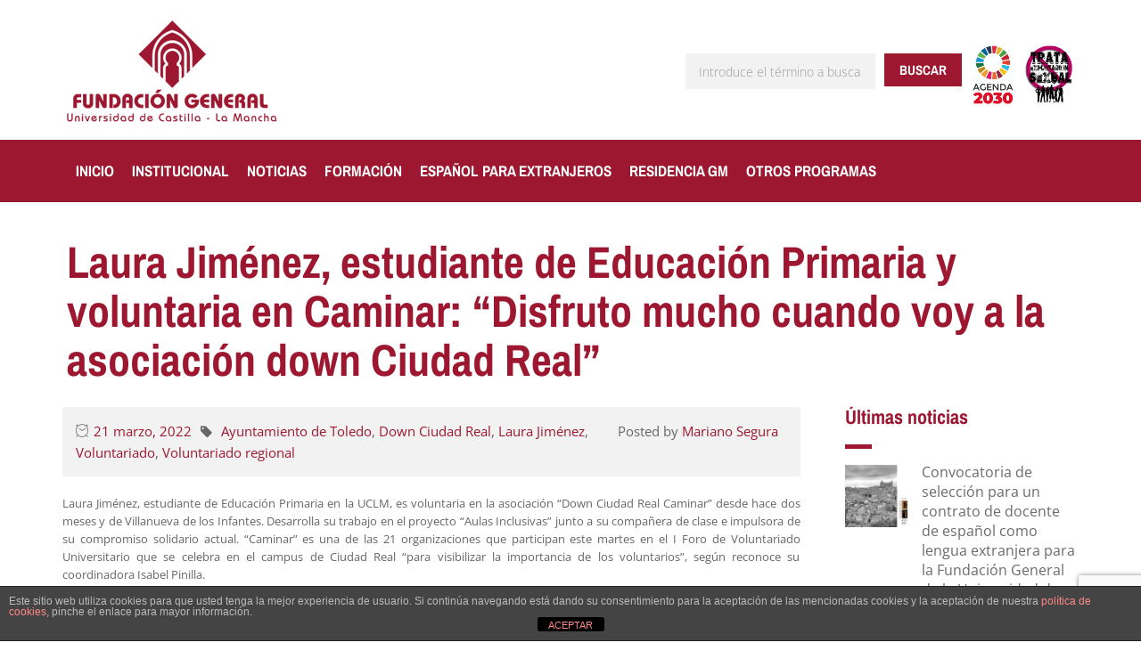

--- FILE ---
content_type: text/html; charset=utf-8
request_url: https://www.google.com/recaptcha/api2/anchor?ar=1&k=6LdlagUqAAAAAEwOw78rDK-0RjjpijnZnofLwylQ&co=aHR0cHM6Ly9mdW5kYWNpb25nZW5lcmFsdWNsbS5lczo0NDM.&hl=en&v=N67nZn4AqZkNcbeMu4prBgzg&size=invisible&anchor-ms=20000&execute-ms=30000&cb=edun0txocxo3
body_size: 48500
content:
<!DOCTYPE HTML><html dir="ltr" lang="en"><head><meta http-equiv="Content-Type" content="text/html; charset=UTF-8">
<meta http-equiv="X-UA-Compatible" content="IE=edge">
<title>reCAPTCHA</title>
<style type="text/css">
/* cyrillic-ext */
@font-face {
  font-family: 'Roboto';
  font-style: normal;
  font-weight: 400;
  font-stretch: 100%;
  src: url(//fonts.gstatic.com/s/roboto/v48/KFO7CnqEu92Fr1ME7kSn66aGLdTylUAMa3GUBHMdazTgWw.woff2) format('woff2');
  unicode-range: U+0460-052F, U+1C80-1C8A, U+20B4, U+2DE0-2DFF, U+A640-A69F, U+FE2E-FE2F;
}
/* cyrillic */
@font-face {
  font-family: 'Roboto';
  font-style: normal;
  font-weight: 400;
  font-stretch: 100%;
  src: url(//fonts.gstatic.com/s/roboto/v48/KFO7CnqEu92Fr1ME7kSn66aGLdTylUAMa3iUBHMdazTgWw.woff2) format('woff2');
  unicode-range: U+0301, U+0400-045F, U+0490-0491, U+04B0-04B1, U+2116;
}
/* greek-ext */
@font-face {
  font-family: 'Roboto';
  font-style: normal;
  font-weight: 400;
  font-stretch: 100%;
  src: url(//fonts.gstatic.com/s/roboto/v48/KFO7CnqEu92Fr1ME7kSn66aGLdTylUAMa3CUBHMdazTgWw.woff2) format('woff2');
  unicode-range: U+1F00-1FFF;
}
/* greek */
@font-face {
  font-family: 'Roboto';
  font-style: normal;
  font-weight: 400;
  font-stretch: 100%;
  src: url(//fonts.gstatic.com/s/roboto/v48/KFO7CnqEu92Fr1ME7kSn66aGLdTylUAMa3-UBHMdazTgWw.woff2) format('woff2');
  unicode-range: U+0370-0377, U+037A-037F, U+0384-038A, U+038C, U+038E-03A1, U+03A3-03FF;
}
/* math */
@font-face {
  font-family: 'Roboto';
  font-style: normal;
  font-weight: 400;
  font-stretch: 100%;
  src: url(//fonts.gstatic.com/s/roboto/v48/KFO7CnqEu92Fr1ME7kSn66aGLdTylUAMawCUBHMdazTgWw.woff2) format('woff2');
  unicode-range: U+0302-0303, U+0305, U+0307-0308, U+0310, U+0312, U+0315, U+031A, U+0326-0327, U+032C, U+032F-0330, U+0332-0333, U+0338, U+033A, U+0346, U+034D, U+0391-03A1, U+03A3-03A9, U+03B1-03C9, U+03D1, U+03D5-03D6, U+03F0-03F1, U+03F4-03F5, U+2016-2017, U+2034-2038, U+203C, U+2040, U+2043, U+2047, U+2050, U+2057, U+205F, U+2070-2071, U+2074-208E, U+2090-209C, U+20D0-20DC, U+20E1, U+20E5-20EF, U+2100-2112, U+2114-2115, U+2117-2121, U+2123-214F, U+2190, U+2192, U+2194-21AE, U+21B0-21E5, U+21F1-21F2, U+21F4-2211, U+2213-2214, U+2216-22FF, U+2308-230B, U+2310, U+2319, U+231C-2321, U+2336-237A, U+237C, U+2395, U+239B-23B7, U+23D0, U+23DC-23E1, U+2474-2475, U+25AF, U+25B3, U+25B7, U+25BD, U+25C1, U+25CA, U+25CC, U+25FB, U+266D-266F, U+27C0-27FF, U+2900-2AFF, U+2B0E-2B11, U+2B30-2B4C, U+2BFE, U+3030, U+FF5B, U+FF5D, U+1D400-1D7FF, U+1EE00-1EEFF;
}
/* symbols */
@font-face {
  font-family: 'Roboto';
  font-style: normal;
  font-weight: 400;
  font-stretch: 100%;
  src: url(//fonts.gstatic.com/s/roboto/v48/KFO7CnqEu92Fr1ME7kSn66aGLdTylUAMaxKUBHMdazTgWw.woff2) format('woff2');
  unicode-range: U+0001-000C, U+000E-001F, U+007F-009F, U+20DD-20E0, U+20E2-20E4, U+2150-218F, U+2190, U+2192, U+2194-2199, U+21AF, U+21E6-21F0, U+21F3, U+2218-2219, U+2299, U+22C4-22C6, U+2300-243F, U+2440-244A, U+2460-24FF, U+25A0-27BF, U+2800-28FF, U+2921-2922, U+2981, U+29BF, U+29EB, U+2B00-2BFF, U+4DC0-4DFF, U+FFF9-FFFB, U+10140-1018E, U+10190-1019C, U+101A0, U+101D0-101FD, U+102E0-102FB, U+10E60-10E7E, U+1D2C0-1D2D3, U+1D2E0-1D37F, U+1F000-1F0FF, U+1F100-1F1AD, U+1F1E6-1F1FF, U+1F30D-1F30F, U+1F315, U+1F31C, U+1F31E, U+1F320-1F32C, U+1F336, U+1F378, U+1F37D, U+1F382, U+1F393-1F39F, U+1F3A7-1F3A8, U+1F3AC-1F3AF, U+1F3C2, U+1F3C4-1F3C6, U+1F3CA-1F3CE, U+1F3D4-1F3E0, U+1F3ED, U+1F3F1-1F3F3, U+1F3F5-1F3F7, U+1F408, U+1F415, U+1F41F, U+1F426, U+1F43F, U+1F441-1F442, U+1F444, U+1F446-1F449, U+1F44C-1F44E, U+1F453, U+1F46A, U+1F47D, U+1F4A3, U+1F4B0, U+1F4B3, U+1F4B9, U+1F4BB, U+1F4BF, U+1F4C8-1F4CB, U+1F4D6, U+1F4DA, U+1F4DF, U+1F4E3-1F4E6, U+1F4EA-1F4ED, U+1F4F7, U+1F4F9-1F4FB, U+1F4FD-1F4FE, U+1F503, U+1F507-1F50B, U+1F50D, U+1F512-1F513, U+1F53E-1F54A, U+1F54F-1F5FA, U+1F610, U+1F650-1F67F, U+1F687, U+1F68D, U+1F691, U+1F694, U+1F698, U+1F6AD, U+1F6B2, U+1F6B9-1F6BA, U+1F6BC, U+1F6C6-1F6CF, U+1F6D3-1F6D7, U+1F6E0-1F6EA, U+1F6F0-1F6F3, U+1F6F7-1F6FC, U+1F700-1F7FF, U+1F800-1F80B, U+1F810-1F847, U+1F850-1F859, U+1F860-1F887, U+1F890-1F8AD, U+1F8B0-1F8BB, U+1F8C0-1F8C1, U+1F900-1F90B, U+1F93B, U+1F946, U+1F984, U+1F996, U+1F9E9, U+1FA00-1FA6F, U+1FA70-1FA7C, U+1FA80-1FA89, U+1FA8F-1FAC6, U+1FACE-1FADC, U+1FADF-1FAE9, U+1FAF0-1FAF8, U+1FB00-1FBFF;
}
/* vietnamese */
@font-face {
  font-family: 'Roboto';
  font-style: normal;
  font-weight: 400;
  font-stretch: 100%;
  src: url(//fonts.gstatic.com/s/roboto/v48/KFO7CnqEu92Fr1ME7kSn66aGLdTylUAMa3OUBHMdazTgWw.woff2) format('woff2');
  unicode-range: U+0102-0103, U+0110-0111, U+0128-0129, U+0168-0169, U+01A0-01A1, U+01AF-01B0, U+0300-0301, U+0303-0304, U+0308-0309, U+0323, U+0329, U+1EA0-1EF9, U+20AB;
}
/* latin-ext */
@font-face {
  font-family: 'Roboto';
  font-style: normal;
  font-weight: 400;
  font-stretch: 100%;
  src: url(//fonts.gstatic.com/s/roboto/v48/KFO7CnqEu92Fr1ME7kSn66aGLdTylUAMa3KUBHMdazTgWw.woff2) format('woff2');
  unicode-range: U+0100-02BA, U+02BD-02C5, U+02C7-02CC, U+02CE-02D7, U+02DD-02FF, U+0304, U+0308, U+0329, U+1D00-1DBF, U+1E00-1E9F, U+1EF2-1EFF, U+2020, U+20A0-20AB, U+20AD-20C0, U+2113, U+2C60-2C7F, U+A720-A7FF;
}
/* latin */
@font-face {
  font-family: 'Roboto';
  font-style: normal;
  font-weight: 400;
  font-stretch: 100%;
  src: url(//fonts.gstatic.com/s/roboto/v48/KFO7CnqEu92Fr1ME7kSn66aGLdTylUAMa3yUBHMdazQ.woff2) format('woff2');
  unicode-range: U+0000-00FF, U+0131, U+0152-0153, U+02BB-02BC, U+02C6, U+02DA, U+02DC, U+0304, U+0308, U+0329, U+2000-206F, U+20AC, U+2122, U+2191, U+2193, U+2212, U+2215, U+FEFF, U+FFFD;
}
/* cyrillic-ext */
@font-face {
  font-family: 'Roboto';
  font-style: normal;
  font-weight: 500;
  font-stretch: 100%;
  src: url(//fonts.gstatic.com/s/roboto/v48/KFO7CnqEu92Fr1ME7kSn66aGLdTylUAMa3GUBHMdazTgWw.woff2) format('woff2');
  unicode-range: U+0460-052F, U+1C80-1C8A, U+20B4, U+2DE0-2DFF, U+A640-A69F, U+FE2E-FE2F;
}
/* cyrillic */
@font-face {
  font-family: 'Roboto';
  font-style: normal;
  font-weight: 500;
  font-stretch: 100%;
  src: url(//fonts.gstatic.com/s/roboto/v48/KFO7CnqEu92Fr1ME7kSn66aGLdTylUAMa3iUBHMdazTgWw.woff2) format('woff2');
  unicode-range: U+0301, U+0400-045F, U+0490-0491, U+04B0-04B1, U+2116;
}
/* greek-ext */
@font-face {
  font-family: 'Roboto';
  font-style: normal;
  font-weight: 500;
  font-stretch: 100%;
  src: url(//fonts.gstatic.com/s/roboto/v48/KFO7CnqEu92Fr1ME7kSn66aGLdTylUAMa3CUBHMdazTgWw.woff2) format('woff2');
  unicode-range: U+1F00-1FFF;
}
/* greek */
@font-face {
  font-family: 'Roboto';
  font-style: normal;
  font-weight: 500;
  font-stretch: 100%;
  src: url(//fonts.gstatic.com/s/roboto/v48/KFO7CnqEu92Fr1ME7kSn66aGLdTylUAMa3-UBHMdazTgWw.woff2) format('woff2');
  unicode-range: U+0370-0377, U+037A-037F, U+0384-038A, U+038C, U+038E-03A1, U+03A3-03FF;
}
/* math */
@font-face {
  font-family: 'Roboto';
  font-style: normal;
  font-weight: 500;
  font-stretch: 100%;
  src: url(//fonts.gstatic.com/s/roboto/v48/KFO7CnqEu92Fr1ME7kSn66aGLdTylUAMawCUBHMdazTgWw.woff2) format('woff2');
  unicode-range: U+0302-0303, U+0305, U+0307-0308, U+0310, U+0312, U+0315, U+031A, U+0326-0327, U+032C, U+032F-0330, U+0332-0333, U+0338, U+033A, U+0346, U+034D, U+0391-03A1, U+03A3-03A9, U+03B1-03C9, U+03D1, U+03D5-03D6, U+03F0-03F1, U+03F4-03F5, U+2016-2017, U+2034-2038, U+203C, U+2040, U+2043, U+2047, U+2050, U+2057, U+205F, U+2070-2071, U+2074-208E, U+2090-209C, U+20D0-20DC, U+20E1, U+20E5-20EF, U+2100-2112, U+2114-2115, U+2117-2121, U+2123-214F, U+2190, U+2192, U+2194-21AE, U+21B0-21E5, U+21F1-21F2, U+21F4-2211, U+2213-2214, U+2216-22FF, U+2308-230B, U+2310, U+2319, U+231C-2321, U+2336-237A, U+237C, U+2395, U+239B-23B7, U+23D0, U+23DC-23E1, U+2474-2475, U+25AF, U+25B3, U+25B7, U+25BD, U+25C1, U+25CA, U+25CC, U+25FB, U+266D-266F, U+27C0-27FF, U+2900-2AFF, U+2B0E-2B11, U+2B30-2B4C, U+2BFE, U+3030, U+FF5B, U+FF5D, U+1D400-1D7FF, U+1EE00-1EEFF;
}
/* symbols */
@font-face {
  font-family: 'Roboto';
  font-style: normal;
  font-weight: 500;
  font-stretch: 100%;
  src: url(//fonts.gstatic.com/s/roboto/v48/KFO7CnqEu92Fr1ME7kSn66aGLdTylUAMaxKUBHMdazTgWw.woff2) format('woff2');
  unicode-range: U+0001-000C, U+000E-001F, U+007F-009F, U+20DD-20E0, U+20E2-20E4, U+2150-218F, U+2190, U+2192, U+2194-2199, U+21AF, U+21E6-21F0, U+21F3, U+2218-2219, U+2299, U+22C4-22C6, U+2300-243F, U+2440-244A, U+2460-24FF, U+25A0-27BF, U+2800-28FF, U+2921-2922, U+2981, U+29BF, U+29EB, U+2B00-2BFF, U+4DC0-4DFF, U+FFF9-FFFB, U+10140-1018E, U+10190-1019C, U+101A0, U+101D0-101FD, U+102E0-102FB, U+10E60-10E7E, U+1D2C0-1D2D3, U+1D2E0-1D37F, U+1F000-1F0FF, U+1F100-1F1AD, U+1F1E6-1F1FF, U+1F30D-1F30F, U+1F315, U+1F31C, U+1F31E, U+1F320-1F32C, U+1F336, U+1F378, U+1F37D, U+1F382, U+1F393-1F39F, U+1F3A7-1F3A8, U+1F3AC-1F3AF, U+1F3C2, U+1F3C4-1F3C6, U+1F3CA-1F3CE, U+1F3D4-1F3E0, U+1F3ED, U+1F3F1-1F3F3, U+1F3F5-1F3F7, U+1F408, U+1F415, U+1F41F, U+1F426, U+1F43F, U+1F441-1F442, U+1F444, U+1F446-1F449, U+1F44C-1F44E, U+1F453, U+1F46A, U+1F47D, U+1F4A3, U+1F4B0, U+1F4B3, U+1F4B9, U+1F4BB, U+1F4BF, U+1F4C8-1F4CB, U+1F4D6, U+1F4DA, U+1F4DF, U+1F4E3-1F4E6, U+1F4EA-1F4ED, U+1F4F7, U+1F4F9-1F4FB, U+1F4FD-1F4FE, U+1F503, U+1F507-1F50B, U+1F50D, U+1F512-1F513, U+1F53E-1F54A, U+1F54F-1F5FA, U+1F610, U+1F650-1F67F, U+1F687, U+1F68D, U+1F691, U+1F694, U+1F698, U+1F6AD, U+1F6B2, U+1F6B9-1F6BA, U+1F6BC, U+1F6C6-1F6CF, U+1F6D3-1F6D7, U+1F6E0-1F6EA, U+1F6F0-1F6F3, U+1F6F7-1F6FC, U+1F700-1F7FF, U+1F800-1F80B, U+1F810-1F847, U+1F850-1F859, U+1F860-1F887, U+1F890-1F8AD, U+1F8B0-1F8BB, U+1F8C0-1F8C1, U+1F900-1F90B, U+1F93B, U+1F946, U+1F984, U+1F996, U+1F9E9, U+1FA00-1FA6F, U+1FA70-1FA7C, U+1FA80-1FA89, U+1FA8F-1FAC6, U+1FACE-1FADC, U+1FADF-1FAE9, U+1FAF0-1FAF8, U+1FB00-1FBFF;
}
/* vietnamese */
@font-face {
  font-family: 'Roboto';
  font-style: normal;
  font-weight: 500;
  font-stretch: 100%;
  src: url(//fonts.gstatic.com/s/roboto/v48/KFO7CnqEu92Fr1ME7kSn66aGLdTylUAMa3OUBHMdazTgWw.woff2) format('woff2');
  unicode-range: U+0102-0103, U+0110-0111, U+0128-0129, U+0168-0169, U+01A0-01A1, U+01AF-01B0, U+0300-0301, U+0303-0304, U+0308-0309, U+0323, U+0329, U+1EA0-1EF9, U+20AB;
}
/* latin-ext */
@font-face {
  font-family: 'Roboto';
  font-style: normal;
  font-weight: 500;
  font-stretch: 100%;
  src: url(//fonts.gstatic.com/s/roboto/v48/KFO7CnqEu92Fr1ME7kSn66aGLdTylUAMa3KUBHMdazTgWw.woff2) format('woff2');
  unicode-range: U+0100-02BA, U+02BD-02C5, U+02C7-02CC, U+02CE-02D7, U+02DD-02FF, U+0304, U+0308, U+0329, U+1D00-1DBF, U+1E00-1E9F, U+1EF2-1EFF, U+2020, U+20A0-20AB, U+20AD-20C0, U+2113, U+2C60-2C7F, U+A720-A7FF;
}
/* latin */
@font-face {
  font-family: 'Roboto';
  font-style: normal;
  font-weight: 500;
  font-stretch: 100%;
  src: url(//fonts.gstatic.com/s/roboto/v48/KFO7CnqEu92Fr1ME7kSn66aGLdTylUAMa3yUBHMdazQ.woff2) format('woff2');
  unicode-range: U+0000-00FF, U+0131, U+0152-0153, U+02BB-02BC, U+02C6, U+02DA, U+02DC, U+0304, U+0308, U+0329, U+2000-206F, U+20AC, U+2122, U+2191, U+2193, U+2212, U+2215, U+FEFF, U+FFFD;
}
/* cyrillic-ext */
@font-face {
  font-family: 'Roboto';
  font-style: normal;
  font-weight: 900;
  font-stretch: 100%;
  src: url(//fonts.gstatic.com/s/roboto/v48/KFO7CnqEu92Fr1ME7kSn66aGLdTylUAMa3GUBHMdazTgWw.woff2) format('woff2');
  unicode-range: U+0460-052F, U+1C80-1C8A, U+20B4, U+2DE0-2DFF, U+A640-A69F, U+FE2E-FE2F;
}
/* cyrillic */
@font-face {
  font-family: 'Roboto';
  font-style: normal;
  font-weight: 900;
  font-stretch: 100%;
  src: url(//fonts.gstatic.com/s/roboto/v48/KFO7CnqEu92Fr1ME7kSn66aGLdTylUAMa3iUBHMdazTgWw.woff2) format('woff2');
  unicode-range: U+0301, U+0400-045F, U+0490-0491, U+04B0-04B1, U+2116;
}
/* greek-ext */
@font-face {
  font-family: 'Roboto';
  font-style: normal;
  font-weight: 900;
  font-stretch: 100%;
  src: url(//fonts.gstatic.com/s/roboto/v48/KFO7CnqEu92Fr1ME7kSn66aGLdTylUAMa3CUBHMdazTgWw.woff2) format('woff2');
  unicode-range: U+1F00-1FFF;
}
/* greek */
@font-face {
  font-family: 'Roboto';
  font-style: normal;
  font-weight: 900;
  font-stretch: 100%;
  src: url(//fonts.gstatic.com/s/roboto/v48/KFO7CnqEu92Fr1ME7kSn66aGLdTylUAMa3-UBHMdazTgWw.woff2) format('woff2');
  unicode-range: U+0370-0377, U+037A-037F, U+0384-038A, U+038C, U+038E-03A1, U+03A3-03FF;
}
/* math */
@font-face {
  font-family: 'Roboto';
  font-style: normal;
  font-weight: 900;
  font-stretch: 100%;
  src: url(//fonts.gstatic.com/s/roboto/v48/KFO7CnqEu92Fr1ME7kSn66aGLdTylUAMawCUBHMdazTgWw.woff2) format('woff2');
  unicode-range: U+0302-0303, U+0305, U+0307-0308, U+0310, U+0312, U+0315, U+031A, U+0326-0327, U+032C, U+032F-0330, U+0332-0333, U+0338, U+033A, U+0346, U+034D, U+0391-03A1, U+03A3-03A9, U+03B1-03C9, U+03D1, U+03D5-03D6, U+03F0-03F1, U+03F4-03F5, U+2016-2017, U+2034-2038, U+203C, U+2040, U+2043, U+2047, U+2050, U+2057, U+205F, U+2070-2071, U+2074-208E, U+2090-209C, U+20D0-20DC, U+20E1, U+20E5-20EF, U+2100-2112, U+2114-2115, U+2117-2121, U+2123-214F, U+2190, U+2192, U+2194-21AE, U+21B0-21E5, U+21F1-21F2, U+21F4-2211, U+2213-2214, U+2216-22FF, U+2308-230B, U+2310, U+2319, U+231C-2321, U+2336-237A, U+237C, U+2395, U+239B-23B7, U+23D0, U+23DC-23E1, U+2474-2475, U+25AF, U+25B3, U+25B7, U+25BD, U+25C1, U+25CA, U+25CC, U+25FB, U+266D-266F, U+27C0-27FF, U+2900-2AFF, U+2B0E-2B11, U+2B30-2B4C, U+2BFE, U+3030, U+FF5B, U+FF5D, U+1D400-1D7FF, U+1EE00-1EEFF;
}
/* symbols */
@font-face {
  font-family: 'Roboto';
  font-style: normal;
  font-weight: 900;
  font-stretch: 100%;
  src: url(//fonts.gstatic.com/s/roboto/v48/KFO7CnqEu92Fr1ME7kSn66aGLdTylUAMaxKUBHMdazTgWw.woff2) format('woff2');
  unicode-range: U+0001-000C, U+000E-001F, U+007F-009F, U+20DD-20E0, U+20E2-20E4, U+2150-218F, U+2190, U+2192, U+2194-2199, U+21AF, U+21E6-21F0, U+21F3, U+2218-2219, U+2299, U+22C4-22C6, U+2300-243F, U+2440-244A, U+2460-24FF, U+25A0-27BF, U+2800-28FF, U+2921-2922, U+2981, U+29BF, U+29EB, U+2B00-2BFF, U+4DC0-4DFF, U+FFF9-FFFB, U+10140-1018E, U+10190-1019C, U+101A0, U+101D0-101FD, U+102E0-102FB, U+10E60-10E7E, U+1D2C0-1D2D3, U+1D2E0-1D37F, U+1F000-1F0FF, U+1F100-1F1AD, U+1F1E6-1F1FF, U+1F30D-1F30F, U+1F315, U+1F31C, U+1F31E, U+1F320-1F32C, U+1F336, U+1F378, U+1F37D, U+1F382, U+1F393-1F39F, U+1F3A7-1F3A8, U+1F3AC-1F3AF, U+1F3C2, U+1F3C4-1F3C6, U+1F3CA-1F3CE, U+1F3D4-1F3E0, U+1F3ED, U+1F3F1-1F3F3, U+1F3F5-1F3F7, U+1F408, U+1F415, U+1F41F, U+1F426, U+1F43F, U+1F441-1F442, U+1F444, U+1F446-1F449, U+1F44C-1F44E, U+1F453, U+1F46A, U+1F47D, U+1F4A3, U+1F4B0, U+1F4B3, U+1F4B9, U+1F4BB, U+1F4BF, U+1F4C8-1F4CB, U+1F4D6, U+1F4DA, U+1F4DF, U+1F4E3-1F4E6, U+1F4EA-1F4ED, U+1F4F7, U+1F4F9-1F4FB, U+1F4FD-1F4FE, U+1F503, U+1F507-1F50B, U+1F50D, U+1F512-1F513, U+1F53E-1F54A, U+1F54F-1F5FA, U+1F610, U+1F650-1F67F, U+1F687, U+1F68D, U+1F691, U+1F694, U+1F698, U+1F6AD, U+1F6B2, U+1F6B9-1F6BA, U+1F6BC, U+1F6C6-1F6CF, U+1F6D3-1F6D7, U+1F6E0-1F6EA, U+1F6F0-1F6F3, U+1F6F7-1F6FC, U+1F700-1F7FF, U+1F800-1F80B, U+1F810-1F847, U+1F850-1F859, U+1F860-1F887, U+1F890-1F8AD, U+1F8B0-1F8BB, U+1F8C0-1F8C1, U+1F900-1F90B, U+1F93B, U+1F946, U+1F984, U+1F996, U+1F9E9, U+1FA00-1FA6F, U+1FA70-1FA7C, U+1FA80-1FA89, U+1FA8F-1FAC6, U+1FACE-1FADC, U+1FADF-1FAE9, U+1FAF0-1FAF8, U+1FB00-1FBFF;
}
/* vietnamese */
@font-face {
  font-family: 'Roboto';
  font-style: normal;
  font-weight: 900;
  font-stretch: 100%;
  src: url(//fonts.gstatic.com/s/roboto/v48/KFO7CnqEu92Fr1ME7kSn66aGLdTylUAMa3OUBHMdazTgWw.woff2) format('woff2');
  unicode-range: U+0102-0103, U+0110-0111, U+0128-0129, U+0168-0169, U+01A0-01A1, U+01AF-01B0, U+0300-0301, U+0303-0304, U+0308-0309, U+0323, U+0329, U+1EA0-1EF9, U+20AB;
}
/* latin-ext */
@font-face {
  font-family: 'Roboto';
  font-style: normal;
  font-weight: 900;
  font-stretch: 100%;
  src: url(//fonts.gstatic.com/s/roboto/v48/KFO7CnqEu92Fr1ME7kSn66aGLdTylUAMa3KUBHMdazTgWw.woff2) format('woff2');
  unicode-range: U+0100-02BA, U+02BD-02C5, U+02C7-02CC, U+02CE-02D7, U+02DD-02FF, U+0304, U+0308, U+0329, U+1D00-1DBF, U+1E00-1E9F, U+1EF2-1EFF, U+2020, U+20A0-20AB, U+20AD-20C0, U+2113, U+2C60-2C7F, U+A720-A7FF;
}
/* latin */
@font-face {
  font-family: 'Roboto';
  font-style: normal;
  font-weight: 900;
  font-stretch: 100%;
  src: url(//fonts.gstatic.com/s/roboto/v48/KFO7CnqEu92Fr1ME7kSn66aGLdTylUAMa3yUBHMdazQ.woff2) format('woff2');
  unicode-range: U+0000-00FF, U+0131, U+0152-0153, U+02BB-02BC, U+02C6, U+02DA, U+02DC, U+0304, U+0308, U+0329, U+2000-206F, U+20AC, U+2122, U+2191, U+2193, U+2212, U+2215, U+FEFF, U+FFFD;
}

</style>
<link rel="stylesheet" type="text/css" href="https://www.gstatic.com/recaptcha/releases/N67nZn4AqZkNcbeMu4prBgzg/styles__ltr.css">
<script nonce="3Jv2bsgPRGZuX4DvkZt9sQ" type="text/javascript">window['__recaptcha_api'] = 'https://www.google.com/recaptcha/api2/';</script>
<script type="text/javascript" src="https://www.gstatic.com/recaptcha/releases/N67nZn4AqZkNcbeMu4prBgzg/recaptcha__en.js" nonce="3Jv2bsgPRGZuX4DvkZt9sQ">
      
    </script></head>
<body><div id="rc-anchor-alert" class="rc-anchor-alert"></div>
<input type="hidden" id="recaptcha-token" value="[base64]">
<script type="text/javascript" nonce="3Jv2bsgPRGZuX4DvkZt9sQ">
      recaptcha.anchor.Main.init("[\x22ainput\x22,[\x22bgdata\x22,\x22\x22,\[base64]/[base64]/[base64]/ZyhXLGgpOnEoW04sMjEsbF0sVywwKSxoKSxmYWxzZSxmYWxzZSl9Y2F0Y2goayl7RygzNTgsVyk/[base64]/[base64]/[base64]/[base64]/[base64]/[base64]/[base64]/bmV3IEJbT10oRFswXSk6dz09Mj9uZXcgQltPXShEWzBdLERbMV0pOnc9PTM/bmV3IEJbT10oRFswXSxEWzFdLERbMl0pOnc9PTQ/[base64]/[base64]/[base64]/[base64]/[base64]\\u003d\x22,\[base64]\\u003d\x22,\x22KMOxPUDDiyFSw4NqwrzDpsKPFlrCgHBdIMOBwqDDlsOhXcO+w5XCtknDoxkVT8KESAttU8Kac8Kkwp49w7szwpPCusKdw6LClH0Yw5zCkm9bVMOowoc4E8KsBmozTsO3w47Dl8Okw6nCuWLCkMKWwofDp1DDnWnDsBHDosKkPEXDhgjCjwHDvTd/wr1Owo92wrDDmy0HwqjCnXtPw7vDmATCk0fCpDDDpMKSw78fw7jDosKpBAzCrlbDjwdKNlLDuMORwpDCvsOgF8Kmw40nwpbDuhQ3w5HCmkNDbMK5w63CmMKqJMKKwoI+wojDgMO/SMK+wonCvD/CksOrIXZICxV9w7/CuwXCgsKNwr5ow43CtsKxwqPCt8KJw4s1KigEwowGwrFzGAowUcKyI3PCjQlZccOdwrgZw5l/wpvCtzrCmsKiMGfDj8KTwrBpw480DsOFwqfCoXZPIcKMwqJ6bGfCpDVcw5/DtzfDtMKbCcKFCsKaF8O7w6giwo3CgsOUOMOewq3CmMOXWnQNwoYowpnDh8OBRcOPwp95wpXDoMK0wqUsZGXCjMKEW8OiCsO+YHNDw7VTT201woXDicK7wqhDRsK4DMOvKsK1wrDDnnTCiTJew6bDqsO8w7fDmzvCjlcpw5Umf1zCtyNPfMOdw5hhw5/[base64]/O8OkeFQ0wq7Cqko4w7YewrElwrHCqCLDkMKgCsKvw7cCVDIdAcORS8KRCnTCpFpZw7MUQlFzw7zCk8KuflDCkWjCp8KQI17DpMO9ZQViE8Kmw73CnDR4w5jDnsKLw7/CnE8ld8Oofx0XWB0Jw58/c1ZgYMKyw49vLWhubWPDhcKtw4LCvcK4w6tCbQguwr7CkjrCliXDh8OLwqwyBsOlEUtdw51QM8K3wpguPcOgw40uwoLDs0zCksOXKcOCX8KWHMKSccKXbcOiwrw6HxLDg3jDvhgCwqV7wpI3GW4kHMK8P8ORGcOEdsO8ZsOrwrnCgV/CgMKwwq0cY8OJbcK+wrYYB8KqbMO3wrXDmjM2wqc1ZwHDscK2esOZNsOrwoZIw7zDt8OTITRGVcK8K8OpVsKAHD58b8KHwrHDmg/DgMOJwp1GO8KjEU8yRcOmwqvDgsOOSsOWwoI0IcO2w6ZZU07DjWPDusOcwqtFXsKyw5keOTt1w7QVNsOYNsOGw4xJZsKeCxg3wpTCi8OfwrJfw43DgcKoW0fDuWbCn1E/DsKkw4IFworCn10CeH8RMnQfwrsqDW90BcObF1kGImzChcKdH8K6woHDgcOqw7zDpjUUHcKwwrDDtD99GcO1w7NSDUTDlCNDdRoCw7TDoMODwr/[base64]/E37CicO1QMKyRDMNwpQoAMOBw7ZiJMObHcK+wpQeRyRVwpXCg8OEGwLCq8K6w5tGwpfDnMKxw7/CoF/DpMO8w7FbdsK0GW/Cr8OZwp3DlRNZGcKNw7hRwpjDlxM/w4LDrsKfw4vDg8KJwp0Ww5/Cv8OfwoBuXBpLDxQxbxTCniBJGFtefzcIwpMzw4J3e8OJw4UvYA/[base64]/CpjjDl8KBwpJFYsOJwrRtFMKzfcOmPsORMXrDmxjDlMKQBWvDqcKNEGQofMKaBC4Uc8KnFwnDsMKXw6I0w6vCpMKewpcRwpYNwqHDql/DjU7ClcKoFcKEMDzCucK5MkPCm8KRJsOvw7kXw4VITyoFw64qERbCocKXw7DDm3FswoB7McKwE8OeE8KewrkoJHlbw4bDp8K6KMKvw7nCgsO5b2FBScK2w5XDlcKjw6/[base64]/[base64]/DiBZNwpVtwqU3wqHCgBrDncK2AHvDjzPDo1vDqHTCsX5Xw6EgeRLDvGrCrnNSM8Kiw67Cq8KxBTXDjHJSw4LDuMOmwqtWE3PDrcKQQsOKAMO/wrJ4FiPDqsKPVBjCvsKOW1tcVMOKw5vCgybCmsKMw5bCuhHCgQVEw7XDhsKLdMK2w5fCiMKLw6nCs2nDtyw8YsOHH13Dk0LCiDZaAMK7NWwawqpQSS5ZAMOzwrPCl8KCeMKMw63DtXwawop/w7/CkFPCosKZwqFCwq/[base64]/G10dYMKswrtGOMOAbMK6RCNhwq7Dm8KdwrEdGmHDrx7CmMKqEBUkQ8K8ORPChGfCnVxvaRVzw7PCtcKJwqrCmVvDlMOlwpQPP8Ohwr7CnGzCtMK6c8Kpw4MZFMK/woLDu0rDoEfCh8OswrPCgBjDn8KjQsOiwrXCrUQeI8KewpRKR8OEGhFpUMK3w7cgwqNKw7nDpSUEwoHDrG1EcUk2LcKwXjMdFwbDhF1LYUtTJnQfZT/ChiHDiA7CpBrDr8K5cTLCkTrDsV1vw5bCmy1Swp0Xw6DDpnTDsXN/UGrDuWRTwozDrmrCpsOAMVjCvmxOwplsLHfCtcKYw4t5w5vCiSMoDiUWwpwyUcOwQX7CusObwqY6c8KCMMOow5Mcwpp4wr4Ew4LDmsKaFBPDuRDCscOOYcKAwqU/w5XClsOzw5nDtyTCuWTDqBMwF8K8wpQdwq5Aw4gMUMKeBMO9wpHCi8KsR07CrwLDt8OJw5jDtXPCq8KSw59+wrtfw7wPwo1JLsO6eyDDlcOWdUMKD8Ogw7JwWXEGw6IVwqrDsU9DK8OTwq8Ww6B8LMOtdsKJworDrMKhZnnCmRPCkUHDg8OtI8K2woYwED/CjCPCo8OVw4TCo8KPw6bCk3/CoMOVw53DsMONwqvCvcObH8KRdRAlL2DChsOdw4PDuANiQg9YFcOqGzYDwpPDsjrDosO8wojCt8Opw6DDqBLDiAIIw4bCjxbDrEYiw67Ct8K1ccKUw5LDu8ODw60ywo1Ww7/ClGsgw6QYw6d6dcKTwp7DuMO9KsKWwrvCllPCncKVwpHCoMKbJXfCs8Ovw6w2w7pcw50Jw5wfw77DnBPCt8Ocw5rDpcO4w7DCgsObw4U3w7rDjB3DvC0AwpfDg3LChMOmGVxaVE3Co1bCvGxRIihHwp/CnsKRwo3CrcOZD8OAGTwHw5hhw5Rdw7TDrMOaw7hdDMOOVFUga8Ouw6I3w4MMYAd9w4ghTsOZw7wVwqXCtMKCw6c2wqDDjsODecOqBsK1S8K6w7nDjcORwrIfYwgJaQhEIsK8w4DCpsK1wqjCu8Kow6ZmwocEEn8CcizDiCl/w4MNHMOvw4LCgCvDg8KSaB/CkMO0w6/ClsKKesOtw47DhcOUw5nCoWXComQTwqHCnsORwrolwrwxw4jCqcO4w5gwVcKiLMOdb8KFw6HDtlAvQmQhw6fCuTU3wrnCrcOTw51+EMKmw5ZJw6nCtMKewqBgwpgTJwRcCMKIw59Pwr58b1nDisKiETMkwqRNIxDDiMO+w5NSX8KGwrjDkHcXw4l3w4/[base64]/cj42w4rCt1dLFi8qT8OZw7QdccKIw6bCk3ccwonCusOfw5N1w4pBwo3CpMO+wpXCjMOpB2/[base64]/DhRTDr0JZXQsFUMO+wp1SBRZJHMOMw4vDksObc8KIw5N4EmcNDsO9w5cANMKTw7DDhsO9LMOPFHN1wpLClSjDjsOPGXvCjsObeDIfwqDDryLDul/[base64]/DksKHEwDDpMOiwqc/RsOtWcK5wpnDn0zDrns2woPDmiVhw5VaSMK2wo86SMK2YMKdXlFQw681UsO3acOxLsKAfMKcXcKsZBVtwrtMwoPCmsO/wqvCh8OEX8OEScO+d8KYwqTDojICC8ONHsKMEMKOwqYWw63DtnnCg3Bawpk2MlPDm2MNUUjCvcOdw7I+wowLL8K7aMKowpLCscKQJnPCtMOzbsO3RRYDLMOnQiFwN8O4w7MDw7XCmQnDhCPDsVxmI1RTScOQwpfCsMKYTF/Cp8KfP8OxSsOPwpzDgksLRTIDworDgcOSw5Jxw4DCjhPCuwjClAI+wrLCsnHDgSvChVsCw64VJytBwqDDnCzCgsOtw4fCvjHDicOKPsOaIcK/w4cCbzwZw6dtw6keSxPCp1LCr07DuAnCnBbCnMKeLMOBw7UowqHDsljDrMKSwrsuwonCu8OhU15UCcKaOsKiw4lewos3woFlB2XDoQzDkMOLchnCh8OcfFRvw7NqNcKswrERwo1WcnZLw5/DkQzDlwXDkcOjRMORDW7DsCdCecOdw6nDtMOuw7HCnhdneTDDmV3CusOew73Dtn3CszPChsKtfBjDkzXCj1nDliHDiGXDhcKCwpY6NcK7O1HCsXczIDfCn8KOw6kvwrAVT8OdwqNXwprCtcKew7QDwrbCmsKMw4/Ctn3DlhoswrvClHPCsgQ5UFprUF0Ewol6esO7wqJXw61UwoHDiDPCsywXOAY9w7PCiMKPfBw+w5XCpsKew5rCucKZOD7CqMOAe2fCsG/CgkfDtcOgwqnCuy1swpUmUxFOBsKZPUjCl1o8RzDDg8KSwpbDvcK8emfDv8OYw48yOMKbw7jDs8K6w6bCrMK/[base64]/Dh0NvwovCpsOQWX01w43CvADDvmY9UMKRe2ddYBwSBcO3fRJXY8OoccObB3HDmcOPMnTDkcKwwpYMWkrCvcK5wpvDkVPDoTnDu3NWw4DCo8KwN8KeV8K6X3LDq8ORa8KXwqPChzfCmj9bwp7CjcKTw5/Dh1zDiRrDq8OoG8KAR09HN8OOw7rDnsKfwqgGw4XDr8OfVcOHw6p2w5gWaCnDqsKqw4oPYC1vwppbNxrCvTPCpBzDhTJaw7xOV8KuwrrDnDBjwolRGnbDgg/Cn8KbPU5Qw78Lb8K0woMoBcKkw5BPO3HCsxfDkSRTw6rDhsKmw5YKw6FfETTDicObw6HDkwwLwovCijnDrsOuIWJlw5xoDsKQw5NuTsOuQcKsfsKPwqrCt8KBwpE9IsKAw5kOJTXCtSoqAFXDrFpDdcKvQ8KxGgJow51Zwr3Cs8O9TcOkwo/Di8OoV8K2d8OPcsKmwrvDuEPDulwhWwsuwr/[base64]/H8KywrnCkTY5f8KKw7p3PcKBasOTwowOwpUbwoY+w7TDuEzCisOdaMK1EsOtAQ3Dn8KDwoF+BUHDtnZcw61EwpLDvG0Zw683XlNLUUXCrwAxHMKRCMKZw6xMYcOOw5PCsMOEwowDPSjChsOPw5/DvcOtSMKDAg9kO1ULwoI8w5Q2w45XwrTChj/CosKCw7I2wrBDCMOPcS3CuzUWwprCqsO+wo/CrSbChB88SMK3YsKsC8OnZcK9UFPDkCMOZBcsezvDoxlmw5HCmMOEXMOkw6wCacKcM8KCDMKADm9hWAJtHAPDiGYtwpB5wrzDgHElecKHworDiMOfMcOrw5lTIBIBbMK5wrnCojjDgjrCocOubG1OwqMTwp5wQcKQejzCqsOKw7TCuQXCnUFcw6vDvF7DrQrClRoLwp/Cq8O8w7c8w5tWYcKMCEzCjcKsJsOiwpLDr0s+woLDr8K9DisyZsO3HEgMUsOlR2XDl8K0wp/DnDhVNSRdw4/CosKdwpIyw6nDgVHCnCdgw6rCqCxAwrADejowMEbCqMKow43CgcKdw75gGAHDtDx2wpkyPsKXVsOmwpTCnBNWaz7ClT3DvFkIw48Lw4/DjilDdDx/NsKvw5Rbw75jwqIOw7HCpxjCuhfCpMKKwr3CsjwKbMKPwrvDlBFnQsOfw5jCqsK1w5HDtGnClUBbSsOHA8KqH8OPw5rCjMKZS18vwrHCqcOhfzhzOcKGPw7Cn2YuwqZbRXdGWcOvZm/Dpm/[base64]/MsKcZsO0SwkbEFHClsOECiQPWcOHTsKQw4V0bm/DqHlONzRtwoNww6MhBMK6fsOUwqjDkSDCmWotZGzDqzzDhsKoI8KsbwE/w7wpYCfClE9nwowGw6bDqsKFLkzCsUfDpsKEV8KUUcOpw6xoRsOqPMKyc0DCuSJ1KsOfwonCgC0WwpTCo8OUdsKtT8KMBGhww5Zrwr14w4kLfhQ9fETCtXTDj8OZBCZGw5TCn8OFwobCojxsw4APwqXDpj/DkRwqw5rCpMODBcK6CcKBw4o3EMK/wrROwqbCpMKSRCI1Q8O6IMKQw4XDrEYYw5Zuwr/CsW3Cn3NvccO0w403w5lxGFTDp8K9Y37DhyJKacKOF2LDiiLCtCDDuAtOIsKRJsK0w5bCpsK7w5/Dq8OwR8KZw5zCnGjDuVzDowVTwodhw4FDwpUsI8KEw5bDqcOBHsKVw7vCijTDl8OycMOYwovDvMOyw5zDmcKdw6pSw4xww59/ZAfCkhHDgkUIUMOXa8KKZsKJw4vDsShCwql8ThTCvxoiw65FK1nDncKtw57CusKYwoLDvVAew6vClMKVDcOrw7tEwq4fKMK8w7BfBcKwwp7DhVTCncKyw7/CjAlwEMOLwpwKHSfDnMOXInjDisOrMnBdUhzDpH3Cs2pqw5YhM8OdDMOKw4PCsMOxGVPDksOWwovDhcK/w5gtw55bb8KwwrTCscK1w73DsnXCkcK4PFxVSHTDnMO/wpkPByNJwobDu1p+fsKtw6M1YcKqTELDrgzDlG3DmH9LOh7Dl8K1wrZAH8OQVhLCm8KyV1lSwojCvMKkworDjG3DpypIw40GRcKgNsOiVSA2wq/Crw3CgsO1DXnDtENnwrTDsMKCwq4SYMOMXUTDk8KWd3PClktAQcKxfcKQw5HDqsKNY8OdOMOTUidvwobCqcOJwrjDr8KifATCu8O6wo95Y8OEwqXDo8KKw6ULDRvCgMKFPAE+T1bDm8OAw4/[base64]/CqMObDMOCwqtgf3E9w6LCrMOFNR/CmsK+w5HDuVjDqsKUW3svwp9jw6s/NcOhwoJVRF/CqARcw7YBAcOUSGvChRHCgRvCrXRvLMKxOMKNXsOlP8OadsKCw5IDOylpOj7DuMO3aC/DpcKNw5fDoTDDncOlw7hcXw3DsDHDqnpWwrQOf8KneMOywo5EUH0RUMKRwpR+OsK4ZhzDnATDkhonLBAwfMKKwrh+YcKAwrhJwrRgw4fCg3tMwqpXdSbDlMOTWMOQJzvDlw1pAUrCsUfCnsOmTMOta2UvR3PCpsOVwonCq3zCgWMBw7nCtg/[base64]/DkBVowpfCnMKEKcOdwpbCl8Ofw7VdwoNLc8OGDsOcNsOFwp7Cv8KIw7zDhhTClDHDqcOFEMK7w6jDtcKCUMOnwrkcTibDhE/DhWp0wpbCthd6wrXDq8OVCcOVeMOOannDhXHCtsOJE8OMwoNbw4jCr8KJwqrDqgw6OMOsCxjCr0TCilLCokfDpDUJwqMTB8KZw4vDn8K+wo5KfUXCm0pdEkDDkcK9WMKQRWwfw5oERsOBUMOMwonCoMOsCRbDhcKQwojDqzE7wr/CpsKeDcOCTMOhET7CtcKuM8OTawI+w6sLwoXChsO1PsOGJ8ODwpvCuRjChF9Yw4HDnAfCqQZlwojChD8Pw7xfY2ICwqYKw6tMXnDDlQ7CocKsw6zCtFbCs8KLKMONKl1sD8KDOMKDwp3Cr1/[base64]/[base64]/CssOxTG9gw5tDGAXDi1jCs8K9eMKmXMK2SsKTw7fCtTbCqnTCmcOXwrh3w4pEZ8K2w7nDuFzDmkTDnwjDvE/[base64]/Di2N+wpPClhM/Q8OLB2YsPsKbccKuOn/Dk8KHK8KVwp/DrsKAZjVjwoxHTTpww6IHwr7Ch8OVw7jDui/[base64]/w5p/eMOBN8OKw4ggJkzDlsOeSFLCs2N+wrg+w7d9JmfCnWFhwpgAQELCtQrCkMOOwrIWw4xhBcKbKMKxDMO0bsKEw4fDg8ONw7DCk0ZEw7IOKWVmfRMMKcONZMKXL8OPaMO0fxgLw6Yfwp/CocObHMOiTMOawqxDJsOkwoAPw6HDhcOnwpBUw5sTwojCkxdjGjbDp8OnJMK9w7/CpcOMAMKWTsKRHE3DkMKsw5LCsCEnwqvCtsKbaMO3w70gW8OEworCm39pIWZOwrc5bz3DuXdJw5TCtsKOwqZ3wovDusOGwrvCtsK8KjPCr3XCh1zDnMKCwr5Sc8KRWMK5wow5PBzDmFDCuH0OwpJwNR/CkcKPw6jDtEEtJyl5woIYwpBCwrw5PBvDgRvDvWNlw7Jhw4Igw4t3w6DDq2zDvMKdwrzDosKIUwMjw7XDlBfCqMK8woPCtRDCmWcQDGhiw7nDnivDkSELJ8OII8Ksw448EcKWw63CrMKVZsOhJH9WDC0PYcK/[base64]/DsO7wo/CvQ3DvsKTwpsrOsKwA31ywqPCssOZwoTChxzDrEh8w53Dgno1w7t4w6TCucKkGxfChMOJw75awpfCo0U8RxjCumrDrsOpw5fCosK9GsKaw51vXsOsw5LCisOUbgjDjV/ClUdUwpnDvwTCpcOlKhlDdxrCscKBTcKkeFvClwDCpcKywoYhw7XCs1PDp2hxw6fDgUbCsA7DrMOmfMK3w5/Dt3cXDm/[base64]/CozEedW4URTrDgSEWwr7CrMOBGhdAGMKfwplPXsKgw5PDlkALKW8DdcOSYsK1wpHDnMOIwohQw7rDrhTDqsK3wrMjw51cw4cvenTDkn4tw6/CsELDmcKiBMKlw4Ebwq7CoMOZQMORY8KswqNTYxrCuBBbHMKYaMOvNsO+wr4jEE3CuMK/b8Oow5/[base64]/DiEPCuGfCrsO1LsKBbTrCvcKtIRrCocOTKMO/YEXCt3TDjy7Dl05BXMK4wpN6w4rChMKdwpvCmBHCiURxNCBVMmJ0asK3EzRlw4nDkMK/VTkjKMOdABkXwoDDgsOCwpNrw6vDvFrDnjjCl8KrKnjCm2ovSk1cK0wtw7UZw4/CiFbCvMO0w7XCiGoLwqzCgh4Jw5bCsBM5BizCrWDDh8KPw5AAw7nDocOIw5fDosK9w61AXQQOP8KpESs1w4/CssOzL8OFCsKLBsKRwrbCg3cDeMOLLsO+wrtVwpnDlh7CuVHDisKew6HDmWVgK8OQCAB4eiLCpMObwrlXwo3CuMKuPHnCthQRG8ONw6Qaw4oOwq0gwqPCoMKcSXfDtMKjwr7DrwnDkcKCecOrw693w57Dv13CjsK5EsKabFNPPcKmwqnDvRNVWcK7OMOTwoV1GsO/LD0ubcKhC8Ozw7TDthdpMkMyw5fDhsKYVlzCisKow7zDsl7Cn3TDlxbClGc2wpvCl8Kkw5rDpxM8UnRTwrleXcKnwpYmwrLDvz/DrgzCuV5bUhLCtsK0w4HDtMOvVQzDp3zCgUjDgiDCiMKSZcKjCsODwrFMCcKaw69/bsK7wo0wccOZwpZieFxXWUjClsOxOTLCiznDqUbDhCnCoUgrA8KOYwY1w6jDoMKiw61+wrEWMsKkRRXDlxbCjcOuw5h0XXnDnsO/w68MRsOPwqHDkMKUVsOLwrPCvwAZwq7Dq3YgO8OawpPDhMOcL8K3ccOjw4AzJsKLwoFhJcOqwpPDlGbDgsKiBgXCuMKzQsOgN8KEw7vDlMOyRgHDjsOkwpjCqsO8csKdwovDoMOOw7lxwpR5Lz8Hw5hgWQYSA3DCnU/[base64]/CrErCrkggwpJxwqs8SXnDvRHCv8KYwqQ4dsOpw6vCu8OmVAMDw59QQxMgwos5O8KKw6ZOwoNlwqoQWsKbMsKfwr5kcxtJCGzCgT12NFDDuMKCU8KAPsOPVMKTBHEkwpgcbxbDkXLClMK/wp3DsMOMwpdrZVXDlsOQFkzCgRQfZkN4BcOaLsKuVMOsw6fCvzLChcOqw7/Dlx0tNXkJw73Dk8KQdcOsZsO5woccwo7CqMOWJ8KRwq56woLCnQhBOQIkwpjDslYJTMOxw4Axw4PDisO6SG5ve8KdZBjCplTCr8OlU8KvZzzCo8O6wq/[base64]/[base64]/wo7CnwgXwo/CocKeFGrCnMKhw5XDp8O9wqHCscKNwqdHwrV8w6fDhFxRwrXDhXgBw5bDkcKhwqd7w6jDlTt9wrXCl3rDi8KhwqYww6IMccO0BRNAwp3DuB3CuCrCq17DvwzCrsKBNgVDwqgcw5jCnCXClcOqw78MwpxnAsO6wo/DjMK0woLCjR9zwq/DhMOhIgAgwqXCkjdLTGR/w5nCjWYNCWTCuXrCmUrCn8OCwrrDuFTDrnnCjMKjJVRzwobDlMKQw5vDosO6GsKHwqw0RHvDuDErwo7DvFAzC8KoQ8KgTgDCusO/ecOMXMKRwrBjw5vCukPCgsK7SsKiScO4wqECDMOtw7ZAwr7DkMKZQFMXLMKCw71JA8KQKUbDj8OFwpprZcOhwprCijTCuCcfw6YIwrVBKMKAdsKAZgPCn0dKT8KOwq/[base64]/Ckl/[base64]/[base64]/Dj8O/VRovI1RbwrDDvFBzw53CpcKqbsOhMC9VwpE6RMK5w7/[base64]/CvUAQw7vDpcOTc1PDlMO7KCzCj8O7HxTCl3c3wpbCvD7Dh0Faw4s1ZMK5AUBmwofCqsKXw47DuMK4w4DDh0RoH8Ksw5HCucKdFlBAw4bCtXhRwpnChVBsw5vCgcOqFlzCnl/[base64]/[base64]/Dv8OeS8OHcMKlHMKSwrUsLlJUZUPCpgnDtnF4woXChWZCQcOSwo/[base64]/Dr0HDoMKEw7wZwpTDiMKyEgPDlzoWwpbDiQZMezXDgsK9wppGw6HDixlmAMKdw7sswpfCksK6w4PDm0kKw6/Cj8K2wqNpwpgGBMOCw5/[base64]/DnlRUwonCq8KSw7rCkC7DpC5iJzLCusOEw7YgH29RScKpw6XDpX/DpDpGXD3CqMOcw5fCt8ORRcOxwrfCkTM0w5lGemQIBmPDgMOEWMKuw4d6w4DCpgfChn7DgwJ0YsKFS1UTcQ9ZVsOAMMO8w47CiB3CqMKwwpdfwo7DlArDkMO1V8KSM8OeBy9nYGYbwqAobHnCiMKHU2o0w6vDrHJxe8OyeHzDpRLDqTYMJcOqJy/DnMONw4TCsXYUwq3CkCFaBsOiFnAiWGfCgMKiwo5LZm3DlcO4wqnCgsKIw7YXwo3DvsOew5fCjUTDrcKGw6nDox/[base64]/wrcFGlgsf8K8wrXDuMKMDMOJBcKVwrwVMsOdw6/CssK3EjZcw6TCiTlnXRFww6XCpMOXOMK9c1PCqFpmw4ZuI1HDocOew6BQPxhoDcOkwrYVfsKXAsKbwp5kw7hlZjXCok5cwqbCo8K0IGY+w7khwo0JS8K/w6bDinbDk8ObI8Okwp3CowJ1LjzDnsOowrXChF7DlWwYw65lPnPCosOLwpEga8KtK8O9IlFUwpbDi1QOw7pnfXXDmMOuK0Bxwphdw6zCuMOfw68zwr7Cs8O1RsOmw6xMbBpcMT9ITMOHJsO3wqg1wrkjwqpkSMOwUihDLBUzw4DDqBjDnsO6FCUCUSM3w6fCpkl/QB1WAn3Cik7CgC8EQnU0w7LDm2PCqxNrW2pXXkYqR8Kow5V1IhTDrsKxw7Iyw5sPB8OHC8K0SRpNW8K7woRYwp0Nw4fCjcOwGsOMLlfDscOMBsKwwpfCrDxUw7jDsW3CpyrCn8Opw6XDrsOWw583w7QqJgwXwoQmdB5/wqbDnsOOLsK3w7PCpsK2w6MXPsK7KhYDw4N1E8OCw6MHw4pBIMKSw4Nzw6MqwovCkMOjAyTDvDvChMO7w6XCtF1VA8KYw5/DgShRPHfDm0M/w4UQLMOJw41iXVHDg8KPdDxww41mS8Osw5HDrcK9UcKwRsKMwqDDu8OkYAhJw7I+Z8KXZ8OSwqfDvU7Cm8OewoTCqDkaXsOCBibDvSVLw5s3f090w6jCvkxMwqzCpsOGw6NsA8KSwozCmsOmJcOFwoLCicO1wp3Cqw/CmXphR0zDncKECnRywr3Dq8KYwrBAw4bDscOAwqzCgltPSjghwqQgwoPDmRwnw6sfw4cVw5bDs8OfdMK9X8O+wrnCtcKBw5zCg3ttw7bCjMOgRgMZacKGJiXDnijCiyPCnsK1UcKywoXDhMObVFnChsKHw7JnA8KSw5HDnnjCnsKycVjDuGfCni/DgnLDi8OYw50Nw67CnDDDhEA1woVcw6h4I8OaYcKfw4Avwr80wrnDjHHDr35Iw67DoTnDjkvDiTsEwpbDlMK2w6FRbDnDpxzCjMKdw5oxw7vDrsKOw4rCsx7CpMOWwprDhsO3wrY4GQfCp1vDuQMaMnPDol4Gw6Ikwo/CqmDClkjCncKGwpPCvQB2wpHCo8KSwrA8YsOdwpxNF2zDn0ZwZ8OCw65Vw6DCrcOjw7nDo8OTIjTDq8K3wrjCpjnDjcKNHsKDw6zCusKBwrHCqT1fFcK1bTZWw75Cw7Rcw5wjw7hiw4TDhEwgCcO5wpRew7NwDW8jwr/DpinDo8KBw6DCmxTCisODw6XDh8KLflRTZUxGbBYyIMOzwo7DnMKRw483CXgDRMOTwpB9N2PCv2kZQE7DonpbdQtzwpzDscKSJwtaw5A3w4VNwrDDt1vDjcK6SHzDjcOHw6lnwq0VwqQBw4TCkg8bYMKcY8OcwoBaw5tmAsObTAkcInjCjSXDqsOQwr/[base64]/CvU3CksOaJXTDsCY6DXrDoWfCp8ODwrHCgMKeJjHDinkUwo7Dvi1Gwq3CvsO7wolBwrnDmj8JBDHDqsOTwrB+E8O5wrbDpAnDiMKBRTzCjRZ0wp3DqMOmwpYNwohHE8KhUzxKUMKSwo03SMO/GsOVwoTCqcOkw5vDnwEVPsOLYsOjRzPDsDtHwostw5UnWMO5w6HDny7CuT9RQ8K0W8KAwqkVCjUiDDwPbsKUwpzDkQLDlcKpwpjCtC8CPnMwQjVEw7oVwp/DhHdxwqrDihbCtFPDisOHBcOaD8KCwr9eYCPDhcK0CFbDn8OWwpbDkg/[base64]/Cg8OrDHw6cWXDq0vCg3NkR1p4flvDsxPDiX7DuMO3YQorXsKGwrfDpX/[base64]/Clh57ciFxFxbDuAfClsORPkEpw4JqM8KffMKYBcOMw5JuwqDCu1VwFj/[base64]/wqw3w5gDNXh2wqhtw4J3Q1DDvMKMJsKyV8KrYsKSRsO4S17DlBIlw6pEdynCj8ODKSARRMKhBCrChsObNsOEwo/DocO4ZBHDmsO8CC/CrMO8w4zDmcOMw7Uyc8OAw7U+ODrDmhrCgU/DucOpRsOifMOMb0txwp3DujVqwoPCjCZPVsOqw4wvGlkkwprDssO7A8KvCRYEaHPDp8KGw48lw6rDh3HCkXrCoBnDpUBrwqHDosObw602LMOKw5jDnMK/w6w5RsKswqXCmcKmCsOuX8O/[base64]/DpxdTbxo6eMOXw4ErYsOqa8KgTcOCw6tXUsOfwo4aN8OeV8KsfFQAw4/Cq8KpQMOYXhk9UMO1a8Ofw53CoSMMElV3w7Vhw5TCqsOjw7N6PMOEFsKEw6psw57DjcO3wr9UM8KLR8OPGyzCn8Krw6sRw6N8M0VLbsKiwqs9w500wrsSd8Kzw4sZwrJYFMKuCsOBw5o0wrjChWTCi8KSw7PDqsOdHA0mLcOzcT/CoMK1wqBpw6fCi8OjSsKCwoHCqMOWwp4nXsORwpYiW2PDnAYHcMKfw7jDusK7w4k/AGfDrijCisOzYWPCnjgvHMKjGkvDucOCecO4F8OVwrhgPsKuwoLCiMO/w4LDtDQfcw/DqztKw5VDw7daW8Kywo3DtMKxw5o0w4HCnQ1Yw4LDksKhwprCqUwXwooCwoJ9JMO4w4LCu2TCoWXCqcO5R8Ksw5jDpcKCGMOfwqjDnMOhwps0wqJ/amjCrMKYHAMtwoXClcONw53Ds8K/wolNwp/CgcOYwrxWwr/[base64]/ZMO9w7jDg8Kuc8KRwpxwwq1hwrDCi2/ChCjDkcOzPcKvdMK0wqjDlF9GV1sWwqfCoMOAecO9wq0IM8OQdxLCpsKmw4vCqibCocKiw4XCuMKQGcOGTmNJWMKOH34cwrBTw7vDkzxQwrZkw4YxYnzDisKAw75cEcKvw5bCnHBIfcOXw7/Dn3XCqTQhw7MhwoIJKsKnY2x3wqPDkcORNVpxw6UQw5DDiTJkw4PDrg5cWhDCrhcgUMOqw6nDvHFNMMO0SVUqHsOvKhsgw5zCl8KXLTvDnMO7wq7DmhVUw5DDo8Oqw4wWw7HDuMKBAsOfDX5RwpPCsTnCmF0vw7PDjyliwpjDn8Kwclg6F8O3dk5sKm/DnsOlIsKCwrfDisKmcldgw5xlDMKXDcKIA8OOBMODN8O0w7/Cq8OkI2rCqQ4hw4HCksKRb8KCw6N1w4PDvcOaAT10f8OWw5rCtcOVQAsxVsOWwo53wqXDrHXCh8OHwpBdUsKqPsONAcKpwpzCp8O5QEtsw452w4QDwoPDn0TCssOYCcOvw77DhSIkwqF7wqNcwp1Gw6PDlV3DpEfDpXRLw7rCmsOLwp7DtHHCqsO4wqTDvF/Ci0LCpibDk8OnRmfDgUzDjsKyw4nCq8KbMMKwGcO/AMOFQ8Ofw4rCh8OOw5XClV8rFzsGfFdNbsK1I8Ojw7DDtsOmwoRewqXCqW0tC8K1SjB5HMOLT0Bbw7k9w7AEOMKKZsObW8KfeMOrAcK5w7cjaWnDvcOCw5oNRMKPwqxFw5PCu3/Cm8OJw67CuMKvw5zDq8Otw6IwwrZOecOswrtMdR/DhcOmOsKUwoEGwqHCtn3CpsKxw4TDmjzCq8KUQBE6woPDtgAWdxN4STRyXRxGw4jDqntpCcOIX8OtFD8AVcOAw7zDnhQUeHHCqDZ+W3cBMWTCplrDtRXCribCgsKhI8OgX8KyH8KLPsOoVjkCbj5bdcOlJ3REwqvCisKvfcOYwpZKw4xkw6/[base64]/[base64]/Cv8K/[base64]/DvMO2w74wwqnClnDDlT0dTkvCkFYVVcKDEMK3OsKMVMOCI8ODZk/DlsKCB8Obw7HDk8K2JsKCw7VCO3fCm1/[base64]/[base64]/w5bDscOiXRPCsMKNTkHCrQzDqwjDvcOGwrjCmMOjfsK1VcO2w4c2PcOoPsKBw6sPRGPDi0rDscOzw5/[base64]/DjVhmw68Aw5tCN8KFw6smw55bw53CtwpiwqbCmMORalfCjjUHKhkkw4tVOsKEdwRdw6Faw7vDpcOBMMOBZcO7Q0PDrsK0P2jDu8KYC1wDNMO3w7rDtiLDvks4NsKqdVvCu8OsfBhNZ8KEw6PDmsOdbHxvwrXChh/Dm8KVw4bCicOYw4lkwojCjikjw4x/wq1Cw6RkVQbCqsKdwqcOwpJPFEAqw5JCOcOuw6nDuHhrIsOMS8KaaMKSw7vCk8OZBMK9aMKDw4zCpy/[base64]/DvMKnw7BoBWd6w7hiw4XCpsO7w7UIQ8ODwqDDtgbChCBfLsOHwrRDJMO9dXTDn8OewostwqbCl8KtWhDDgcOswoIvw68Xw6vCkQQ7YcKtMzRiaV/[base64]/CuRR+w4/ClMKEKsKhHgvCq8KGwqc6JsOqw4HDkAoPwokBFcOiEcOYw6LDnMKFFMKUwoADE8OrJcOUTm98wpHDugTDrTrCrD7ChX3CkydjZ0gxXUpFwq/DksOPwpVbesK4RsKlwqbDmTbCncKqwqsNMcKPY11Xw4c6woIkP8O1OAMgw6wgOsKbTcOffCDCh3hcasOrC0jDtS1YBcO2a8ONwr5/DsOifMO8dsObw60dSyg+Qj7DrmTCpCjCl19aFXrDq8Kow6rDtsKDYEjCogTCnMKDw7rDkHbDjcO3w5Z/YArCl1p3EHLCi8KQUkZIw7zCpsKKSE4qYcO+VnLChMKzH0DDisKow6JLJ2daTcO1PMKQIhRkKX/[base64]/DqW5YEDXDjcOMwrDClBrClcOQwqpywrDCiBwEw57CpwE/XsOmZHzDjBnDiXzDnmXCjcK8w5R9cMKrI8K7I8KBB8KYwrXCosK1wo93wpJdwp1WfkPCm3TDlMORPsO+w58qwqfDlFDDlcKbMXcWZ8O6McKqeHTDtcOYHQItDMKkwpABGmfDqHdvw5oDbcKUZ0QHwp/CjHTCjMOXw4RjEsOUwqXDjE8nw6tpfcOkNg3CmGHDul4magTCl8O/w5zDlzIgf3gMEcKiwqExwpdPwqDDjUUvDznCoCfCqMK4YSTDlcOtwpsWwostwpgcw5pneMKxN2dBK8K/wrPDqHRBw5LDlMOQw6J1KMKXe8KUw6Yzw77ClTHCncOxw4XCq8Ovw4xww7HDsMOiTTd7wozCisKRw6dvYcOsEnotw74GMWLDqMOcwpNGZsObKS9Rw5nDvkBIQDBYOMOvw6fDpEtjwr43ZcKrfcOewovCmB7CqQjChsK8X8OVc2/CscK7wozCvG8uwqhdw7YhccO1wp06XD/CgWQaChVGRsKgwrvCiz03YmAew7fCo8KgC8KJwrPDq3TCil7CgMOsw5ElXxcEw7YcOsO9KcOyw5/CtXoOScOvwpZZK8K7wpzDhiHCtnvCmWtZLsOaw4Elw45vwr1mdlbCtMO3dncEPcKkf3wCwrELHlTCjsK3wrAaN8OOwrkiw4HDqcKnw4YRw5fCtT7Cl8Ofw6E1wojDtsOKwpxkwp0tUMK2HcKWCHp/wr/DpMObw5bDhnzDukMOwrzDlks6FcKeIhoow7cnwr5ZHzzCtGh8w4JfwrnClsK5woTCn2tGJ8Krw5fCjMKCCsOsEcOMw69SwprCu8OOQMOHTsK2WcKeWxbCjjpUw5DDrcKqw7DDpjvCgMO+w71cF0HDvDdTw6B8a3PDm3vDvMOGRANCEcKwJsKcwpbDpUAiw4/[base64]/CqnvCl1fCmFTDslZqwoBfQcK6XMO5w6geXMOqwrjCo8OkwqsmIWTCpcO7BHQfDMOYZMOgTgTCiXTCk8OYw7AcaGXCnw5CwpcbCsOPV0F0w6TCvMOMNsKMw6TClh9ROMKpRG4idMKsfy3DjsKEb2vDlMKQwrJ1aMKdw6jDtMO2O38sbSbDpXIaeMK5QC/CisObwp/ChsOPCMKIw6t3YsK/SsKdcH0oWxzCtjgcw5AWwprClMO+B8O6MMO2dWEtXR/CuiIFwp7CgWnDuwkSVU8Xw5BgRMKTw49GUSTCu8ODIcKUUcObFcKjTCRjJj3CpmjDv8OOI8KUW8OJwrbCuzLCoMORZSUWCUPCrMKSc0wuJ3M4G8KCw57DtTvDqz/Cgz52wpE+wpXDjAPClhUeYMOpw5zDo0XCusK0bjfCkQ1uwrDDncO/wpI6wrA6SMOxwpDDvcOMKn19RCnCih0ww4s6wp1VBMKVw5bDqMOUw7Yww7grRnwbTF/[base64]/w4Nvwot4KMOFw6nDjSnChcKlR8OlJsKrworDmmbDrw5gwpHCvsOPw78jwrlzw7vCgsODaxzDoFJdO0rCk27DnhHCtC5rFhzCrMOAdBJhwoHCnELDocKNDsKwEjV6fcObYMKLw5TCvC3CiMKfDsKsw7rCqcKUw6B/KkDCnsK2w75SwpvDvsOXC8KnKcKawovDjsOtwpM3VMODYMKHSMOpwq4Gw4NSaER3fT/ClsKFJ1/DvcOuw7Biw6zDiMOQUWTDqnFZwrvCsj5lIkYOIsKjX8KUQnViw4bDpmcRw43CgSlrIcKSa1bDgcOlwo8WwpxVwpELw4DCq8KdwoXDi0jCgkJNwrV4UMOrEWTCrcOdGsKxCzLDk1oHw6PDjz/CgcOHw5LDvUVFXFXDosKAw4MwL8KnwoQcwo/[base64]/w49lw6glw4bCqW3CnsOtIDvDsMOzwpFBWsKbwozDv07CgsKMwqIHw6x/X8K8CcO+JMO5S8OsGsOzXhLCrgzCqcKgw6HCowrCriN7w6RYNkDDi8KEw7fDs8OcME/DnD3DoMKqw6rDpV9pH8Kcw4hLw4PCmwzDgMKzwossw6EJf2/DgQMCSGDDtMOZScKnHMKuwqjCtW0OXMK1wrUhw63DoGg5fMOqwqg7wozDgMKMw5RdwoETOgxTw4IpMg/ClMKcwoUKw7XDhkU5wqgzEj9scF7CukR9wpHDk8KrRcKwDcO3VCHChMK1w67DrsKjwqh0woZfGj3CuzTDhTsr\x22],null,[\x22conf\x22,null,\x226LdlagUqAAAAAEwOw78rDK-0RjjpijnZnofLwylQ\x22,0,null,null,null,1,[21,125,63,73,95,87,41,43,42,83,102,105,109,121],[7059694,875],0,null,null,null,null,0,null,0,null,700,1,null,0,\[base64]/76lBhnEnQkZnOKMAhmv8xEZ\x22,0,1,null,null,1,null,0,0,null,null,null,0],\x22https://fundaciongeneraluclm.es:443\x22,null,[3,1,1],null,null,null,1,3600,[\x22https://www.google.com/intl/en/policies/privacy/\x22,\x22https://www.google.com/intl/en/policies/terms/\x22],\x22HET8ww+VgfnAZzQQWthZAzccy8ZauOH2N34nrgHr7bU\\u003d\x22,1,0,null,1,1769479994923,0,0,[205,37,63,199],null,[74,139,198,175],\x22RC-OyFlCL5xoDH1hA\x22,null,null,null,null,null,\x220dAFcWeA41YlSWJCs_Eveq1Re5-gqIo3r97mJPHuaz5j_j6LNrjxka0c9KaByA1nk3ZIthNwBS88zAhlmFm4xhPHRmg4LBfbIJBA\x22,1769562794867]");
    </script></body></html>

--- FILE ---
content_type: text/html; charset=utf-8
request_url: https://www.google.com/recaptcha/api2/anchor?ar=1&k=6LdlagUqAAAAAEwOw78rDK-0RjjpijnZnofLwylQ&co=aHR0cHM6Ly9mdW5kYWNpb25nZW5lcmFsdWNsbS5lczo0NDM.&hl=en&v=N67nZn4AqZkNcbeMu4prBgzg&size=invisible&anchor-ms=20000&execute-ms=30000&cb=39c7of1r15t8
body_size: 48605
content:
<!DOCTYPE HTML><html dir="ltr" lang="en"><head><meta http-equiv="Content-Type" content="text/html; charset=UTF-8">
<meta http-equiv="X-UA-Compatible" content="IE=edge">
<title>reCAPTCHA</title>
<style type="text/css">
/* cyrillic-ext */
@font-face {
  font-family: 'Roboto';
  font-style: normal;
  font-weight: 400;
  font-stretch: 100%;
  src: url(//fonts.gstatic.com/s/roboto/v48/KFO7CnqEu92Fr1ME7kSn66aGLdTylUAMa3GUBHMdazTgWw.woff2) format('woff2');
  unicode-range: U+0460-052F, U+1C80-1C8A, U+20B4, U+2DE0-2DFF, U+A640-A69F, U+FE2E-FE2F;
}
/* cyrillic */
@font-face {
  font-family: 'Roboto';
  font-style: normal;
  font-weight: 400;
  font-stretch: 100%;
  src: url(//fonts.gstatic.com/s/roboto/v48/KFO7CnqEu92Fr1ME7kSn66aGLdTylUAMa3iUBHMdazTgWw.woff2) format('woff2');
  unicode-range: U+0301, U+0400-045F, U+0490-0491, U+04B0-04B1, U+2116;
}
/* greek-ext */
@font-face {
  font-family: 'Roboto';
  font-style: normal;
  font-weight: 400;
  font-stretch: 100%;
  src: url(//fonts.gstatic.com/s/roboto/v48/KFO7CnqEu92Fr1ME7kSn66aGLdTylUAMa3CUBHMdazTgWw.woff2) format('woff2');
  unicode-range: U+1F00-1FFF;
}
/* greek */
@font-face {
  font-family: 'Roboto';
  font-style: normal;
  font-weight: 400;
  font-stretch: 100%;
  src: url(//fonts.gstatic.com/s/roboto/v48/KFO7CnqEu92Fr1ME7kSn66aGLdTylUAMa3-UBHMdazTgWw.woff2) format('woff2');
  unicode-range: U+0370-0377, U+037A-037F, U+0384-038A, U+038C, U+038E-03A1, U+03A3-03FF;
}
/* math */
@font-face {
  font-family: 'Roboto';
  font-style: normal;
  font-weight: 400;
  font-stretch: 100%;
  src: url(//fonts.gstatic.com/s/roboto/v48/KFO7CnqEu92Fr1ME7kSn66aGLdTylUAMawCUBHMdazTgWw.woff2) format('woff2');
  unicode-range: U+0302-0303, U+0305, U+0307-0308, U+0310, U+0312, U+0315, U+031A, U+0326-0327, U+032C, U+032F-0330, U+0332-0333, U+0338, U+033A, U+0346, U+034D, U+0391-03A1, U+03A3-03A9, U+03B1-03C9, U+03D1, U+03D5-03D6, U+03F0-03F1, U+03F4-03F5, U+2016-2017, U+2034-2038, U+203C, U+2040, U+2043, U+2047, U+2050, U+2057, U+205F, U+2070-2071, U+2074-208E, U+2090-209C, U+20D0-20DC, U+20E1, U+20E5-20EF, U+2100-2112, U+2114-2115, U+2117-2121, U+2123-214F, U+2190, U+2192, U+2194-21AE, U+21B0-21E5, U+21F1-21F2, U+21F4-2211, U+2213-2214, U+2216-22FF, U+2308-230B, U+2310, U+2319, U+231C-2321, U+2336-237A, U+237C, U+2395, U+239B-23B7, U+23D0, U+23DC-23E1, U+2474-2475, U+25AF, U+25B3, U+25B7, U+25BD, U+25C1, U+25CA, U+25CC, U+25FB, U+266D-266F, U+27C0-27FF, U+2900-2AFF, U+2B0E-2B11, U+2B30-2B4C, U+2BFE, U+3030, U+FF5B, U+FF5D, U+1D400-1D7FF, U+1EE00-1EEFF;
}
/* symbols */
@font-face {
  font-family: 'Roboto';
  font-style: normal;
  font-weight: 400;
  font-stretch: 100%;
  src: url(//fonts.gstatic.com/s/roboto/v48/KFO7CnqEu92Fr1ME7kSn66aGLdTylUAMaxKUBHMdazTgWw.woff2) format('woff2');
  unicode-range: U+0001-000C, U+000E-001F, U+007F-009F, U+20DD-20E0, U+20E2-20E4, U+2150-218F, U+2190, U+2192, U+2194-2199, U+21AF, U+21E6-21F0, U+21F3, U+2218-2219, U+2299, U+22C4-22C6, U+2300-243F, U+2440-244A, U+2460-24FF, U+25A0-27BF, U+2800-28FF, U+2921-2922, U+2981, U+29BF, U+29EB, U+2B00-2BFF, U+4DC0-4DFF, U+FFF9-FFFB, U+10140-1018E, U+10190-1019C, U+101A0, U+101D0-101FD, U+102E0-102FB, U+10E60-10E7E, U+1D2C0-1D2D3, U+1D2E0-1D37F, U+1F000-1F0FF, U+1F100-1F1AD, U+1F1E6-1F1FF, U+1F30D-1F30F, U+1F315, U+1F31C, U+1F31E, U+1F320-1F32C, U+1F336, U+1F378, U+1F37D, U+1F382, U+1F393-1F39F, U+1F3A7-1F3A8, U+1F3AC-1F3AF, U+1F3C2, U+1F3C4-1F3C6, U+1F3CA-1F3CE, U+1F3D4-1F3E0, U+1F3ED, U+1F3F1-1F3F3, U+1F3F5-1F3F7, U+1F408, U+1F415, U+1F41F, U+1F426, U+1F43F, U+1F441-1F442, U+1F444, U+1F446-1F449, U+1F44C-1F44E, U+1F453, U+1F46A, U+1F47D, U+1F4A3, U+1F4B0, U+1F4B3, U+1F4B9, U+1F4BB, U+1F4BF, U+1F4C8-1F4CB, U+1F4D6, U+1F4DA, U+1F4DF, U+1F4E3-1F4E6, U+1F4EA-1F4ED, U+1F4F7, U+1F4F9-1F4FB, U+1F4FD-1F4FE, U+1F503, U+1F507-1F50B, U+1F50D, U+1F512-1F513, U+1F53E-1F54A, U+1F54F-1F5FA, U+1F610, U+1F650-1F67F, U+1F687, U+1F68D, U+1F691, U+1F694, U+1F698, U+1F6AD, U+1F6B2, U+1F6B9-1F6BA, U+1F6BC, U+1F6C6-1F6CF, U+1F6D3-1F6D7, U+1F6E0-1F6EA, U+1F6F0-1F6F3, U+1F6F7-1F6FC, U+1F700-1F7FF, U+1F800-1F80B, U+1F810-1F847, U+1F850-1F859, U+1F860-1F887, U+1F890-1F8AD, U+1F8B0-1F8BB, U+1F8C0-1F8C1, U+1F900-1F90B, U+1F93B, U+1F946, U+1F984, U+1F996, U+1F9E9, U+1FA00-1FA6F, U+1FA70-1FA7C, U+1FA80-1FA89, U+1FA8F-1FAC6, U+1FACE-1FADC, U+1FADF-1FAE9, U+1FAF0-1FAF8, U+1FB00-1FBFF;
}
/* vietnamese */
@font-face {
  font-family: 'Roboto';
  font-style: normal;
  font-weight: 400;
  font-stretch: 100%;
  src: url(//fonts.gstatic.com/s/roboto/v48/KFO7CnqEu92Fr1ME7kSn66aGLdTylUAMa3OUBHMdazTgWw.woff2) format('woff2');
  unicode-range: U+0102-0103, U+0110-0111, U+0128-0129, U+0168-0169, U+01A0-01A1, U+01AF-01B0, U+0300-0301, U+0303-0304, U+0308-0309, U+0323, U+0329, U+1EA0-1EF9, U+20AB;
}
/* latin-ext */
@font-face {
  font-family: 'Roboto';
  font-style: normal;
  font-weight: 400;
  font-stretch: 100%;
  src: url(//fonts.gstatic.com/s/roboto/v48/KFO7CnqEu92Fr1ME7kSn66aGLdTylUAMa3KUBHMdazTgWw.woff2) format('woff2');
  unicode-range: U+0100-02BA, U+02BD-02C5, U+02C7-02CC, U+02CE-02D7, U+02DD-02FF, U+0304, U+0308, U+0329, U+1D00-1DBF, U+1E00-1E9F, U+1EF2-1EFF, U+2020, U+20A0-20AB, U+20AD-20C0, U+2113, U+2C60-2C7F, U+A720-A7FF;
}
/* latin */
@font-face {
  font-family: 'Roboto';
  font-style: normal;
  font-weight: 400;
  font-stretch: 100%;
  src: url(//fonts.gstatic.com/s/roboto/v48/KFO7CnqEu92Fr1ME7kSn66aGLdTylUAMa3yUBHMdazQ.woff2) format('woff2');
  unicode-range: U+0000-00FF, U+0131, U+0152-0153, U+02BB-02BC, U+02C6, U+02DA, U+02DC, U+0304, U+0308, U+0329, U+2000-206F, U+20AC, U+2122, U+2191, U+2193, U+2212, U+2215, U+FEFF, U+FFFD;
}
/* cyrillic-ext */
@font-face {
  font-family: 'Roboto';
  font-style: normal;
  font-weight: 500;
  font-stretch: 100%;
  src: url(//fonts.gstatic.com/s/roboto/v48/KFO7CnqEu92Fr1ME7kSn66aGLdTylUAMa3GUBHMdazTgWw.woff2) format('woff2');
  unicode-range: U+0460-052F, U+1C80-1C8A, U+20B4, U+2DE0-2DFF, U+A640-A69F, U+FE2E-FE2F;
}
/* cyrillic */
@font-face {
  font-family: 'Roboto';
  font-style: normal;
  font-weight: 500;
  font-stretch: 100%;
  src: url(//fonts.gstatic.com/s/roboto/v48/KFO7CnqEu92Fr1ME7kSn66aGLdTylUAMa3iUBHMdazTgWw.woff2) format('woff2');
  unicode-range: U+0301, U+0400-045F, U+0490-0491, U+04B0-04B1, U+2116;
}
/* greek-ext */
@font-face {
  font-family: 'Roboto';
  font-style: normal;
  font-weight: 500;
  font-stretch: 100%;
  src: url(//fonts.gstatic.com/s/roboto/v48/KFO7CnqEu92Fr1ME7kSn66aGLdTylUAMa3CUBHMdazTgWw.woff2) format('woff2');
  unicode-range: U+1F00-1FFF;
}
/* greek */
@font-face {
  font-family: 'Roboto';
  font-style: normal;
  font-weight: 500;
  font-stretch: 100%;
  src: url(//fonts.gstatic.com/s/roboto/v48/KFO7CnqEu92Fr1ME7kSn66aGLdTylUAMa3-UBHMdazTgWw.woff2) format('woff2');
  unicode-range: U+0370-0377, U+037A-037F, U+0384-038A, U+038C, U+038E-03A1, U+03A3-03FF;
}
/* math */
@font-face {
  font-family: 'Roboto';
  font-style: normal;
  font-weight: 500;
  font-stretch: 100%;
  src: url(//fonts.gstatic.com/s/roboto/v48/KFO7CnqEu92Fr1ME7kSn66aGLdTylUAMawCUBHMdazTgWw.woff2) format('woff2');
  unicode-range: U+0302-0303, U+0305, U+0307-0308, U+0310, U+0312, U+0315, U+031A, U+0326-0327, U+032C, U+032F-0330, U+0332-0333, U+0338, U+033A, U+0346, U+034D, U+0391-03A1, U+03A3-03A9, U+03B1-03C9, U+03D1, U+03D5-03D6, U+03F0-03F1, U+03F4-03F5, U+2016-2017, U+2034-2038, U+203C, U+2040, U+2043, U+2047, U+2050, U+2057, U+205F, U+2070-2071, U+2074-208E, U+2090-209C, U+20D0-20DC, U+20E1, U+20E5-20EF, U+2100-2112, U+2114-2115, U+2117-2121, U+2123-214F, U+2190, U+2192, U+2194-21AE, U+21B0-21E5, U+21F1-21F2, U+21F4-2211, U+2213-2214, U+2216-22FF, U+2308-230B, U+2310, U+2319, U+231C-2321, U+2336-237A, U+237C, U+2395, U+239B-23B7, U+23D0, U+23DC-23E1, U+2474-2475, U+25AF, U+25B3, U+25B7, U+25BD, U+25C1, U+25CA, U+25CC, U+25FB, U+266D-266F, U+27C0-27FF, U+2900-2AFF, U+2B0E-2B11, U+2B30-2B4C, U+2BFE, U+3030, U+FF5B, U+FF5D, U+1D400-1D7FF, U+1EE00-1EEFF;
}
/* symbols */
@font-face {
  font-family: 'Roboto';
  font-style: normal;
  font-weight: 500;
  font-stretch: 100%;
  src: url(//fonts.gstatic.com/s/roboto/v48/KFO7CnqEu92Fr1ME7kSn66aGLdTylUAMaxKUBHMdazTgWw.woff2) format('woff2');
  unicode-range: U+0001-000C, U+000E-001F, U+007F-009F, U+20DD-20E0, U+20E2-20E4, U+2150-218F, U+2190, U+2192, U+2194-2199, U+21AF, U+21E6-21F0, U+21F3, U+2218-2219, U+2299, U+22C4-22C6, U+2300-243F, U+2440-244A, U+2460-24FF, U+25A0-27BF, U+2800-28FF, U+2921-2922, U+2981, U+29BF, U+29EB, U+2B00-2BFF, U+4DC0-4DFF, U+FFF9-FFFB, U+10140-1018E, U+10190-1019C, U+101A0, U+101D0-101FD, U+102E0-102FB, U+10E60-10E7E, U+1D2C0-1D2D3, U+1D2E0-1D37F, U+1F000-1F0FF, U+1F100-1F1AD, U+1F1E6-1F1FF, U+1F30D-1F30F, U+1F315, U+1F31C, U+1F31E, U+1F320-1F32C, U+1F336, U+1F378, U+1F37D, U+1F382, U+1F393-1F39F, U+1F3A7-1F3A8, U+1F3AC-1F3AF, U+1F3C2, U+1F3C4-1F3C6, U+1F3CA-1F3CE, U+1F3D4-1F3E0, U+1F3ED, U+1F3F1-1F3F3, U+1F3F5-1F3F7, U+1F408, U+1F415, U+1F41F, U+1F426, U+1F43F, U+1F441-1F442, U+1F444, U+1F446-1F449, U+1F44C-1F44E, U+1F453, U+1F46A, U+1F47D, U+1F4A3, U+1F4B0, U+1F4B3, U+1F4B9, U+1F4BB, U+1F4BF, U+1F4C8-1F4CB, U+1F4D6, U+1F4DA, U+1F4DF, U+1F4E3-1F4E6, U+1F4EA-1F4ED, U+1F4F7, U+1F4F9-1F4FB, U+1F4FD-1F4FE, U+1F503, U+1F507-1F50B, U+1F50D, U+1F512-1F513, U+1F53E-1F54A, U+1F54F-1F5FA, U+1F610, U+1F650-1F67F, U+1F687, U+1F68D, U+1F691, U+1F694, U+1F698, U+1F6AD, U+1F6B2, U+1F6B9-1F6BA, U+1F6BC, U+1F6C6-1F6CF, U+1F6D3-1F6D7, U+1F6E0-1F6EA, U+1F6F0-1F6F3, U+1F6F7-1F6FC, U+1F700-1F7FF, U+1F800-1F80B, U+1F810-1F847, U+1F850-1F859, U+1F860-1F887, U+1F890-1F8AD, U+1F8B0-1F8BB, U+1F8C0-1F8C1, U+1F900-1F90B, U+1F93B, U+1F946, U+1F984, U+1F996, U+1F9E9, U+1FA00-1FA6F, U+1FA70-1FA7C, U+1FA80-1FA89, U+1FA8F-1FAC6, U+1FACE-1FADC, U+1FADF-1FAE9, U+1FAF0-1FAF8, U+1FB00-1FBFF;
}
/* vietnamese */
@font-face {
  font-family: 'Roboto';
  font-style: normal;
  font-weight: 500;
  font-stretch: 100%;
  src: url(//fonts.gstatic.com/s/roboto/v48/KFO7CnqEu92Fr1ME7kSn66aGLdTylUAMa3OUBHMdazTgWw.woff2) format('woff2');
  unicode-range: U+0102-0103, U+0110-0111, U+0128-0129, U+0168-0169, U+01A0-01A1, U+01AF-01B0, U+0300-0301, U+0303-0304, U+0308-0309, U+0323, U+0329, U+1EA0-1EF9, U+20AB;
}
/* latin-ext */
@font-face {
  font-family: 'Roboto';
  font-style: normal;
  font-weight: 500;
  font-stretch: 100%;
  src: url(//fonts.gstatic.com/s/roboto/v48/KFO7CnqEu92Fr1ME7kSn66aGLdTylUAMa3KUBHMdazTgWw.woff2) format('woff2');
  unicode-range: U+0100-02BA, U+02BD-02C5, U+02C7-02CC, U+02CE-02D7, U+02DD-02FF, U+0304, U+0308, U+0329, U+1D00-1DBF, U+1E00-1E9F, U+1EF2-1EFF, U+2020, U+20A0-20AB, U+20AD-20C0, U+2113, U+2C60-2C7F, U+A720-A7FF;
}
/* latin */
@font-face {
  font-family: 'Roboto';
  font-style: normal;
  font-weight: 500;
  font-stretch: 100%;
  src: url(//fonts.gstatic.com/s/roboto/v48/KFO7CnqEu92Fr1ME7kSn66aGLdTylUAMa3yUBHMdazQ.woff2) format('woff2');
  unicode-range: U+0000-00FF, U+0131, U+0152-0153, U+02BB-02BC, U+02C6, U+02DA, U+02DC, U+0304, U+0308, U+0329, U+2000-206F, U+20AC, U+2122, U+2191, U+2193, U+2212, U+2215, U+FEFF, U+FFFD;
}
/* cyrillic-ext */
@font-face {
  font-family: 'Roboto';
  font-style: normal;
  font-weight: 900;
  font-stretch: 100%;
  src: url(//fonts.gstatic.com/s/roboto/v48/KFO7CnqEu92Fr1ME7kSn66aGLdTylUAMa3GUBHMdazTgWw.woff2) format('woff2');
  unicode-range: U+0460-052F, U+1C80-1C8A, U+20B4, U+2DE0-2DFF, U+A640-A69F, U+FE2E-FE2F;
}
/* cyrillic */
@font-face {
  font-family: 'Roboto';
  font-style: normal;
  font-weight: 900;
  font-stretch: 100%;
  src: url(//fonts.gstatic.com/s/roboto/v48/KFO7CnqEu92Fr1ME7kSn66aGLdTylUAMa3iUBHMdazTgWw.woff2) format('woff2');
  unicode-range: U+0301, U+0400-045F, U+0490-0491, U+04B0-04B1, U+2116;
}
/* greek-ext */
@font-face {
  font-family: 'Roboto';
  font-style: normal;
  font-weight: 900;
  font-stretch: 100%;
  src: url(//fonts.gstatic.com/s/roboto/v48/KFO7CnqEu92Fr1ME7kSn66aGLdTylUAMa3CUBHMdazTgWw.woff2) format('woff2');
  unicode-range: U+1F00-1FFF;
}
/* greek */
@font-face {
  font-family: 'Roboto';
  font-style: normal;
  font-weight: 900;
  font-stretch: 100%;
  src: url(//fonts.gstatic.com/s/roboto/v48/KFO7CnqEu92Fr1ME7kSn66aGLdTylUAMa3-UBHMdazTgWw.woff2) format('woff2');
  unicode-range: U+0370-0377, U+037A-037F, U+0384-038A, U+038C, U+038E-03A1, U+03A3-03FF;
}
/* math */
@font-face {
  font-family: 'Roboto';
  font-style: normal;
  font-weight: 900;
  font-stretch: 100%;
  src: url(//fonts.gstatic.com/s/roboto/v48/KFO7CnqEu92Fr1ME7kSn66aGLdTylUAMawCUBHMdazTgWw.woff2) format('woff2');
  unicode-range: U+0302-0303, U+0305, U+0307-0308, U+0310, U+0312, U+0315, U+031A, U+0326-0327, U+032C, U+032F-0330, U+0332-0333, U+0338, U+033A, U+0346, U+034D, U+0391-03A1, U+03A3-03A9, U+03B1-03C9, U+03D1, U+03D5-03D6, U+03F0-03F1, U+03F4-03F5, U+2016-2017, U+2034-2038, U+203C, U+2040, U+2043, U+2047, U+2050, U+2057, U+205F, U+2070-2071, U+2074-208E, U+2090-209C, U+20D0-20DC, U+20E1, U+20E5-20EF, U+2100-2112, U+2114-2115, U+2117-2121, U+2123-214F, U+2190, U+2192, U+2194-21AE, U+21B0-21E5, U+21F1-21F2, U+21F4-2211, U+2213-2214, U+2216-22FF, U+2308-230B, U+2310, U+2319, U+231C-2321, U+2336-237A, U+237C, U+2395, U+239B-23B7, U+23D0, U+23DC-23E1, U+2474-2475, U+25AF, U+25B3, U+25B7, U+25BD, U+25C1, U+25CA, U+25CC, U+25FB, U+266D-266F, U+27C0-27FF, U+2900-2AFF, U+2B0E-2B11, U+2B30-2B4C, U+2BFE, U+3030, U+FF5B, U+FF5D, U+1D400-1D7FF, U+1EE00-1EEFF;
}
/* symbols */
@font-face {
  font-family: 'Roboto';
  font-style: normal;
  font-weight: 900;
  font-stretch: 100%;
  src: url(//fonts.gstatic.com/s/roboto/v48/KFO7CnqEu92Fr1ME7kSn66aGLdTylUAMaxKUBHMdazTgWw.woff2) format('woff2');
  unicode-range: U+0001-000C, U+000E-001F, U+007F-009F, U+20DD-20E0, U+20E2-20E4, U+2150-218F, U+2190, U+2192, U+2194-2199, U+21AF, U+21E6-21F0, U+21F3, U+2218-2219, U+2299, U+22C4-22C6, U+2300-243F, U+2440-244A, U+2460-24FF, U+25A0-27BF, U+2800-28FF, U+2921-2922, U+2981, U+29BF, U+29EB, U+2B00-2BFF, U+4DC0-4DFF, U+FFF9-FFFB, U+10140-1018E, U+10190-1019C, U+101A0, U+101D0-101FD, U+102E0-102FB, U+10E60-10E7E, U+1D2C0-1D2D3, U+1D2E0-1D37F, U+1F000-1F0FF, U+1F100-1F1AD, U+1F1E6-1F1FF, U+1F30D-1F30F, U+1F315, U+1F31C, U+1F31E, U+1F320-1F32C, U+1F336, U+1F378, U+1F37D, U+1F382, U+1F393-1F39F, U+1F3A7-1F3A8, U+1F3AC-1F3AF, U+1F3C2, U+1F3C4-1F3C6, U+1F3CA-1F3CE, U+1F3D4-1F3E0, U+1F3ED, U+1F3F1-1F3F3, U+1F3F5-1F3F7, U+1F408, U+1F415, U+1F41F, U+1F426, U+1F43F, U+1F441-1F442, U+1F444, U+1F446-1F449, U+1F44C-1F44E, U+1F453, U+1F46A, U+1F47D, U+1F4A3, U+1F4B0, U+1F4B3, U+1F4B9, U+1F4BB, U+1F4BF, U+1F4C8-1F4CB, U+1F4D6, U+1F4DA, U+1F4DF, U+1F4E3-1F4E6, U+1F4EA-1F4ED, U+1F4F7, U+1F4F9-1F4FB, U+1F4FD-1F4FE, U+1F503, U+1F507-1F50B, U+1F50D, U+1F512-1F513, U+1F53E-1F54A, U+1F54F-1F5FA, U+1F610, U+1F650-1F67F, U+1F687, U+1F68D, U+1F691, U+1F694, U+1F698, U+1F6AD, U+1F6B2, U+1F6B9-1F6BA, U+1F6BC, U+1F6C6-1F6CF, U+1F6D3-1F6D7, U+1F6E0-1F6EA, U+1F6F0-1F6F3, U+1F6F7-1F6FC, U+1F700-1F7FF, U+1F800-1F80B, U+1F810-1F847, U+1F850-1F859, U+1F860-1F887, U+1F890-1F8AD, U+1F8B0-1F8BB, U+1F8C0-1F8C1, U+1F900-1F90B, U+1F93B, U+1F946, U+1F984, U+1F996, U+1F9E9, U+1FA00-1FA6F, U+1FA70-1FA7C, U+1FA80-1FA89, U+1FA8F-1FAC6, U+1FACE-1FADC, U+1FADF-1FAE9, U+1FAF0-1FAF8, U+1FB00-1FBFF;
}
/* vietnamese */
@font-face {
  font-family: 'Roboto';
  font-style: normal;
  font-weight: 900;
  font-stretch: 100%;
  src: url(//fonts.gstatic.com/s/roboto/v48/KFO7CnqEu92Fr1ME7kSn66aGLdTylUAMa3OUBHMdazTgWw.woff2) format('woff2');
  unicode-range: U+0102-0103, U+0110-0111, U+0128-0129, U+0168-0169, U+01A0-01A1, U+01AF-01B0, U+0300-0301, U+0303-0304, U+0308-0309, U+0323, U+0329, U+1EA0-1EF9, U+20AB;
}
/* latin-ext */
@font-face {
  font-family: 'Roboto';
  font-style: normal;
  font-weight: 900;
  font-stretch: 100%;
  src: url(//fonts.gstatic.com/s/roboto/v48/KFO7CnqEu92Fr1ME7kSn66aGLdTylUAMa3KUBHMdazTgWw.woff2) format('woff2');
  unicode-range: U+0100-02BA, U+02BD-02C5, U+02C7-02CC, U+02CE-02D7, U+02DD-02FF, U+0304, U+0308, U+0329, U+1D00-1DBF, U+1E00-1E9F, U+1EF2-1EFF, U+2020, U+20A0-20AB, U+20AD-20C0, U+2113, U+2C60-2C7F, U+A720-A7FF;
}
/* latin */
@font-face {
  font-family: 'Roboto';
  font-style: normal;
  font-weight: 900;
  font-stretch: 100%;
  src: url(//fonts.gstatic.com/s/roboto/v48/KFO7CnqEu92Fr1ME7kSn66aGLdTylUAMa3yUBHMdazQ.woff2) format('woff2');
  unicode-range: U+0000-00FF, U+0131, U+0152-0153, U+02BB-02BC, U+02C6, U+02DA, U+02DC, U+0304, U+0308, U+0329, U+2000-206F, U+20AC, U+2122, U+2191, U+2193, U+2212, U+2215, U+FEFF, U+FFFD;
}

</style>
<link rel="stylesheet" type="text/css" href="https://www.gstatic.com/recaptcha/releases/N67nZn4AqZkNcbeMu4prBgzg/styles__ltr.css">
<script nonce="-9AqrS7mrhmn8seJai9krA" type="text/javascript">window['__recaptcha_api'] = 'https://www.google.com/recaptcha/api2/';</script>
<script type="text/javascript" src="https://www.gstatic.com/recaptcha/releases/N67nZn4AqZkNcbeMu4prBgzg/recaptcha__en.js" nonce="-9AqrS7mrhmn8seJai9krA">
      
    </script></head>
<body><div id="rc-anchor-alert" class="rc-anchor-alert"></div>
<input type="hidden" id="recaptcha-token" value="[base64]">
<script type="text/javascript" nonce="-9AqrS7mrhmn8seJai9krA">
      recaptcha.anchor.Main.init("[\x22ainput\x22,[\x22bgdata\x22,\x22\x22,\[base64]/[base64]/[base64]/ZyhXLGgpOnEoW04sMjEsbF0sVywwKSxoKSxmYWxzZSxmYWxzZSl9Y2F0Y2goayl7RygzNTgsVyk/[base64]/[base64]/[base64]/[base64]/[base64]/[base64]/[base64]/bmV3IEJbT10oRFswXSk6dz09Mj9uZXcgQltPXShEWzBdLERbMV0pOnc9PTM/bmV3IEJbT10oRFswXSxEWzFdLERbMl0pOnc9PTQ/[base64]/[base64]/[base64]/[base64]/[base64]\\u003d\x22,\[base64]\x22,\[base64]/Drh5Ew6huw4IVCcOtw5TDkl9nwqEmPk16w5MYFcO3KizDtxo3w5Mlw6LCnm9eKR1rwoQYAMO3H2RTEMK9RcK9HG1Ww63DgsKJwol4BlHClzfCtGLDsVtPOgnCowrCnsKgLMO8wr8jRBErw5I0GALCkC9ZVT8ALQ91Cw8UwqdHw7RAw4oKI8KoFMOgUm/[base64]/CrXzDg8KQJXjCrMKUwqE5wqTCgx/DjToVw5IHPsKVwqQvwqI4MGHCmMKVw60nwrfDiDnCik1YBlHDl8OMNwoKwr06wqFXfyTDjh7DnsKJw64Cw53Dn0wYw7s2wox/[base64]/Ds03CqE/CmVLDlkYnGxjCh8KSw7l+KMKAIEAGw7w6w5kuworDnyMoQcOmw6XDjMKMwpDDkMKhZ8K8EMO/LcORQ8KFKMKhw73ChcOTVMKaME81wr7CpsKTM8KBYsKiZRHDoDHCj8K4wqrDs8OGEBd9w5DDncOkwqFXw7vCpMOnwpPDkMK5OH/DpnPChlXDo3TCp8KkGX/DkmRURMO0w5shLMOxcsOLw6NNw6fDo2XDuCBkw7TCn8OSw6EYW8OsJQcCesKIIWrCiArDtsKNQwk4UsK7FycKwqtmY2/DoAAcM3bClMOkwoAvZ0fCpXLCqULDvhg/w41Ow4bDhsKNwpjCgsKZw4vDiX/CqcKYL2XCi8OeesKxwqM0FcKEasOCw7IHwqgqGS/DvDzCm3oPVcKhPHjCmBDDr10VdiJvw5Utw7N8woInw4vDlF3Ch8K4w4w1UMK1O0zCpAciwqDDjsO4QWljScOUF8OqaULDk8KJNgJhw6cKfMKgVcKyDFpdHMOPw7DDoUdawrQ/w7rCpEPCnUjCozImXG3Cg8Ouwr7CsMORSlrCmcO7bUgzECcZwojDl8KkXsOyaAzCoMK3EFZ8STw+w6YTLsOUwp7Cn8O/wqBDWsOYEHERwrHCqzZDJcKXwr3DnUx5XGhBw4zDh8OddcO4w7XCvCpCGMKaYWvDrFLCoh4Hw6gaKMO2R8OUw5bCsCXCn2oZD8O8wrFpdcO3w4PDucKRw79WKGE+wpHCrsOQPzh3Rg/DlRQPM8O3cMKYFwdQw6bCoS7DuMK8UMO4WcK3PcOQSsKIMcOYwrNRw4xiGB3DkicKK2vDog/Du0spwrAoAwQzQh0ubg3Cl8KTO8KMD8KTw63CogTCpRjCr8Ofwp/DqS9Bw47DncK4w5MICcOdYMOxwrTDoxfCrg3Ch20qNcO2dg7Dj013HcKEwqovwrBuOsKHfG9jw6TDnRR6aT8dw5jDqsKoJTfCqMOSwojDj8Kcw6AdA31awpzCv8Ojw7JeI8KGw4zDgsKyEsKIw7zCl8K5wqvCn2s+HMKtwrBnw5RoOsKdwqPCkcKgIQzCssOtag/Cq8KBIBzCqcKQwqXCiHbDkibCgsOiwqt/w4vCnMOeKGHDvBTCv1DDk8OfwpvDvy/[base64]/DomVaw7oWwoLDs0tEAFjDvFXDm8Kpw7tpw5V7PcKfw67DoVHDlMO/[base64]/CrsKOwpJWTnl4N8KAw5lYwrvDtcOmW8OvT8Onw53CpMKBJUogw4bCvsKQA8K/bsKqwp/[base64]/bUfDrsOfLlrCp1TChAzClwTDsUbDrzwnwoPCs8O6e8Ouw5EVwrFJwqTCj8KkESd3LCJawp/DkcKHw5cEwqjDo2HCnQcSAkPCjMKkXR3DoMKYB0fDrcK2QVLCgwLDt8OMAH3CmR/CtsK2woZxUcOvB0h/[base64]/[base64]/Cm8KAwr9Ww4kOX8KrZhpiw6nDlsKOQnBCfCDCicKmK3nDhGtzSMOWJ8Kpcy8Iwp3DocOhwrXDmTkeQsOIw4HCmcONw4QNw5RJwr97wr3DkcOgZ8O5IMKrw7VLwrAqLMOsdEp0wovCrS0yw6/CiQMdwqvDqFvCnlAxw6/CnsOgwqV1NCvCvsOuwocPK8O3SsK/wootPMOKFGY/[base64]/B8OMw7Eaw5vDtcO8w5DDh2jDpsKMwrPDpMKBwr1ERsKpMjXDt8KFYMKgYcOAw7DCuzoSwpBIwrc2UsKWJxzDlsKZw4DDp2bDucOxwr/CgcOsaSAuw5DCkMK+wprDsVl3w4hdX8KIw4FpAMOLwpJ9wpIFXHJ8QELDtGVEOX9Awrk9woLDvMKJw5bChRthw4hJwroSYVc2w5LCicOXYsOfQsKpfcKFXFUwwo9Ww5DCh1nDsXfCjVRjesKzwqcqK8OHw7IpwqvDi1DDtT8Uwo/DgsK2w7HCs8OVS8Otwo/DkcO7wpgsYMOyVDNzwpzCtcOJwq/CmFAHHGR/[base64]/DhgVPOB/DtMO6b0c6ai1ewqfDoUNSKD85w5thCsOYw7AQVMKyw5gbw4AiAsOewo3Dv3MtwpnDtk3CvcOvbVTDr8K4esKVG8KcwoPDksKrKWJXw4/DgBcrAMKJwrIRRzjDjU8aw4FMHWVMw6LCmEpawqvDscO2UMK2wrjCnSTDv2EVw57DkTlLfSBVQV/DlTcnCcOSdiTDlsO4w5dZXC9KwpUhwq4IKm/Ct8K5flBmNTYzwqXCucKvEAfCilPCpX5eZMKWVsO3wr8KwqDChsO/w57Cl8OFw6kdM8KRwptpGsKNwrLCqW/[base64]/wqTDukfDpsOKDTvDjsK9XcKzasKOV3jClcKcwrLDmMKoLQDCm3vDvWwVwp/DucKOw5jCnMKJwqJvczDCvcK/[base64]/Dtj3ClGpRwpfCvA1RAXzDkC4EwpzCuS/ChMOsQW9BJMO7w6jCqcK6w7IebcKpw6jCjhXCoCbDoFVnw4RsZXIOw4d3wog/[base64]/CvScPYDrDtcOxYh9Sw7dzw5zCn8OiDsOMwp0Ew5/[base64]/Ch8KTwqPCsR5ew7sewrjCjX3DhCBOFihYEcObw4bDlMO2PsKPZ8OGRcOQb3xoUQVJOMK/wqtNbCLDr8OkwoTCn2Ipw4fCgVVuBMK9RDDDucK5w4rCusOMChgnM8KFcXfCkSYqw5jCj8K9dsOyw6jDk1jCsTjDijTDogjClcKhw6TDu8K9wp9wwrDDpxLDq8OnE1tSw7IAwpLCoMOtwqLCicO5wqZlwpzDqcKXKk7DomrCmV1eM8KsUsO8NTxnPyrDrEcfw58Twq/Cs2ocwoh1w7NsBjXDnsKswp/CncOoZsO9DcO6d1nDiHrCh0fChsKtJXvDjcKANWxawr3CpDfCjcKNwoDCnzTCnAF+w7BeYsKZMlMQw5knPSPDn8Knw6F6wo8oQjPCqgQ9wol3wp7DqnXCo8Kuwod/dkLDjzzDusO+MMK5wqdFw6NHZMOIw7vCiQ3DoxTDkcKLV8KfFSnDnl0ufcOhOQxDw6TCrMO0D0PDnsK6w4ZMbDDDr8Kvw5DDtcO+w4hwKlDCnSPDl8KleBF1FMO7M8Krw4/DrMKQOlQ/[base64]/CoEhYw7QBw6fCoMO5wrbCk0d+UhLDrnjDi8KpdcKKHwdlFw4+bsKJw5ROwqPCrCI/w4Vew4d9CHMmw5g+QVjCrEjDsEN7wrtkwqPDusK9IsOgPhQHwpDCi8OmJV5SwrgEw5deWTLCrMODw7EbHMKlwqXDv2dYaMOKwqzCp25dwr5PEMOAQW3Ck3PCmcKQw4NTw6rCnMKnwqXCvMKedFvDpsKrwpsSHcOsw4vDolwnwqsVMAcUwpJfw6/DicO2aXA/w4hpwqrDpsKaHMKIw7ZXw6UZKMKSwoouwqfDjDcYDBxvwpMVw7LDlMKfwqfCl0N4w7p3w6nDq0/Do8Kawr4eUsKSGyTCszcPLH/DvMO1ecKEw6dad3HCpQ4OVsOvw7zCjMKzw7TCpsK/woLCq8OvDjPCu8K1X8KXwoTCrxptIcOewpXCncKAwqnCnkTCisOnMC1XN8KZFsO5DQpuI8OSBjfDkMK+CBFAw5YFbBZzwonCrMKVw6LDksOGHDddwoVSwoYEw5TDhSQewp4FwqHCu8OURcO0w4nCi13CgsKkEhoWVsKiw73CoWA4SS/Cg3/[base64]/DrEMHw5lfw4zCgMK6PmkJwqjCrcOxwo/Ct1jCkMORJSkjw7xTQlINw6HDikwsw7Biwo9ZdMKGLkN9wp4JLcOgw4RUJ8K2wpvCpsODwqg/woPCqsOBQsOHw4/Ds8OvYMOpSMKOwodLwqPDqxdzOWzDjio1EzzDrsK/w4jCh8OLwqzCocKewp/CpUo9w6LDv8ORwqbDlTNFcMO6WjxVRmTDm2/[base64]/CvsO+w7V9K8Kwwopmw7LDv3XCg8Kewq3CqmESw65CwrrCnzfCuMK7wr4+eMOhwpjDicOjcyPCmh9Hw6vCsW9YV8O2wpcZX0TDicKbaF/DrsKlTcK1F8KVF8K8e2fCuMOcwrPClsKow7bDuCtfw4hHw5RDwrUWV8KIwp8CIiPCqMO1an/[base64]/Dp8KDfMO/wrNHwqF/wo1bOcKJw4J/RMOYThliwp9ww4fDlhHDghwwIF3CgV7CrCpJw45MwoLCiXVJw5bDp8Kew74TFQ7CvWDDl8OgcHHCkMOOw7cYD8Orw4XDiHoYwq4Uwp/Cu8KWw4hEw7YWOnXCqGs4w40mw6nDj8OhGD7Cn0cXZV/DusK1w4QOw4fDgVvDg8Kyw47DnMK2eANswox8wqJ9QsOgYsOtw6vCisOLw6bClcOOw7VddnPCumRpLW9Bw4dxJcKZw71Owq5IwrbDucKkc8O3ATHCnErDl0PCrMO/[base64]/Dng5Hw7w7QXdbwpB/[base64]/DvnU3w5Nww63DrDHDlmDCjcOSw6TDgcOLNMO0wqLCjXw+wpUHwoJ9wrNSZsOEw5FrJld+JxbDlzfCjcO0wqfCgh/DgcKVOi3DkcK9w5LCpsKXw4bDusK7wr8/w5MYwrUUPBRJwoIQwqARw7rDohnCr2BHMih/w4TDrzNrw5vDmcO/w5LDsyI9N8KJw5QOw7LCqcKqZ8OFaynCkCDCiXHCljw1w75Hwr/DqRhHPMK1WcK0KcK+wr9sKHlWMB/DrcOoQn42wpzClF/CtD/Ct8OQTcOHw6kxw4BhwqU9wo7CmxDDmwwrPUVvSHbDgibDogDDnTVMJsOBwqJPw6vCiwDCg8Kbw6bDtcKocRfDv8KtwoV7wojCj8KCw6wNacORA8KrwrDCkcOjwrZaw5YeesOvwpnCmcKYLMK2w7JiKsK7w4hrSxfCsgLDj8OKM8OHcMKUw6/[base64]/bxXDvMORwpQ6IMKNwpIuY8KSwpdRH8OXKsO0bMOrIsK3wqbDjQrDo8KIfE1tZMOBw6B3wrnDtWB3RcKHwpBNOwHCrzonejQrXTzDtcKcw6TClFPCjsKCw50zw64uwoUEBsO/wrAow4M2w6vDukhDYcKJw74fw5sMwp3CogsUCnrDscOQZy0Zw7zCo8OPwonCum7DrMKAGEsvG2EDwogiwrzDpDHCt1NcwrBgcUPCmMOWS8OSYcOgwpzCtsKRwozCuiDDg2pTw7PCmcKkwq1gOsKtGG/DtMOdVWHCpmwUw6cJwo8SKiXCg1tEw77CvsKIwqkZw5UEwoPDsl5zSsKHwq4lwoVZwokhdzDDl1nDtD1ww7PCrcKEw5/CjickwqRtEyXDhQrDi8KQWcOxwp3DmxHCosOrwpYNwoUmwothI3vCjHAnD8O7wpoySGDDnsKewqhnwrcAVsKsMMKFHQoLwoZew6RDw4oVw5FRw49uw7fDksOTNcOAZsO0wrR/bMKfUcKYwrRfwqfDgMOyw5TDhD3DucKvP1UGTsK/[base64]/DjV9Twq3DqFMnwppwwrnCqgctw4rDj8Okw60eFMKGa8Ozfh/[base64]/E8KUw7Z2CMKkPArCrcKEwqFqPMOOPQLCgcOxwrvChsO8wpTCihLCqng0bVYGw5bDtcOmFMKyPXR3cMOBw6YkwoHDrcOJwojDusKuwrHDiMKTUnjCj0IywqxKw5nDucKjYBvCqQJNwrAyw7XDn8Oaw5/CmFw8woLCjBUkwrtRLkHDgsKHwr7Ck8O8IhJlcjdmwobCgsO4OH7DoBFAwrXCh2JNw7LCq8OdbRXCnkbDtiDCmzzDiMOyWMKrwrsHDcKUZ8OowpswZcKlwro/WcO5w7Q9eVPCjcKAecO+wowMwpRaHcKYwqLDvsO8wrnCvcO+RDdYVHsSwoc4VnvCu044w6jCsGQ1UE/DmMOjPQMlGFXDqcOOw706w5/DrXDDsV3DsxnCnMOzXmYXNHoCH3MBLcKJw69faSICV8KmRMOJHMOcw7dgXWgYFjZ4wr/CosOqYH8AQhrDoMK2w4c8w5fCp1dkwrp5BU5iUsO4wrsNNsKFHHhywqLCvcK/wqMXw4Qlw4YwJcOCw7LCm8OWEcOMe0Vswp/Cv8O/w7/DiF/DmiLDo8KfC8O0GmgYw67CgcKPwoQMTWJ6wpLDpFXDrsOUS8Kmw6NsfRTDvBDCnE5rw5FnLBNNw6R+wqXDk8KxBC7CnXnCosONQj/Cgi3DgcKxwqx1wqXDrcOkA07DgGcOGA/DhcOmwr/DocO6wrt/a8O+IcK9w5FgDBgtesOFwrIKw4FdNUQlIhYsYMK8w7EofQMiUXTCnsOKCcOOwrLDpGjDjsK/TDrCkBrChkMEaMK0w7FQw7zCscK/w59uw7xzwrc4Kz5iD2FWbwrCvMKGNcKheiZlU8OUwphiccKowq8/b8KkOHtQwoRJC8KbwrXCj8OZeTwjwrxew6vCvTXCqMKTw6JlIxzCv8KzwqjCiTB2KcK9wo3DkUHDrcKvw4sow6h7IxLCjMK8w5DDoVLCs8KzbMOBNSd0woDCqhIATBQGwoFww6bClsOYwqnDg8OnwrnDkGbDhsKgwrwww6s2w6lUKsKCwrbCq2/CkS/[base64]/DlMKHwqLCv8OBw7zCmcOHE8O8w77DvnBKF2PCgcOkw63DgsOWMzgXL8KDWUBlwpkXw77CksO0wq7CrFnCi24Mw5ZbJ8KNOcOMesKLwpMWw4PDk1hhw4xsw6DCksKxw4Vcw65CwrfDkMKHZjMCwpp2MMK6ZsOOfsKKQi7CjhcTccKiwoTCqMOvw65/wqY9w6M6wo9gwqUDJVnDlxh9Zw/CucKNw7kGAMO0wowow6jDlyvCug1qw5fCs8O6wqYkw5A7J8O/[base64]/DnsKCw6XDt1DCtsOmCTnCvsKiPMKhwo3CpkwnY8KFNMOTWsKEDsOow7TCmAzCi8KGfyYIw75sWMOFNytADMKNdcKmw7LCvMKow6fCpsOOMcKeZTJXw4jCjMKpw4Y/w4bDg0nDkcK5wrXCiwrCnxTDog8IwqDDoRZ8wp3CkE/DqE5uw7TDsS3DmsKLCHnCg8ORwpFfTcK3AlA9P8K0w45jwo7DgcKZw7/DkhcBccKnw7PDmcK6w79ewpwOAMKWQkvDojLDpMKIworCocK9wolawqPDlnDCvj7CscKgw5hAX25bUETCrnTCiC/ChMKLwqLDjcOlLsOhN8OtwrlNI8KWwotZw61Awplcwp5JI8Onw5DCt2LDh8Ocd3pEJsKVwpfDmTJTwp53fcKOHMOJbBTCm3RgBWHClGVLw6YbccKwIsKBw4TCrWrClxrDncK+M8Ofw7PCuUfChhbCs0HChWVAOMKywpzCgScjwplBw5rCq3JyIHwSNBsbwq/DnSDDi8O0CRbCqcONG0Vkw6V+wp1gwpgjwpbDrF9Kw6TDrkDDnMOqLGnDszg1w6zDlxR+CgfCuQUzM8OMQlfDg0wrw5HCqcKIwoRDNnrCkU5IO8KOTsKswoLDlATDu23Dt8OsB8KKw7TCmMK4w6MkR1zDsMK8csOiw6xTM8KewokSwpbClsKjG8KQw50Qw7o7Z8OeWU/[base64]/w6IoeWDDuMOZwr1xw4DDjGMwRsO/XXhSAMOEw5jDpsKkCcOZB8OxY8O5w64ZOTJQwoBlBW/DlzPCvMK/wqQfwrstwqkKGE3DrMKJbg0bwr7ChsKZwo0owrjCjcKUw7FHLhgqw7VBw6zCl8KyKcOEw7RwMsKqw4JWesKbwpppbW/CgnzCuzjCtcKRV8OVw4jDkTQlw7gZw48DwqBBw7Iew5FnwqIRwq3CqBvCr2LCmxzCiElUwolzZcOowp8uAitGEwRYw5AnwooAwqnCt2xNccKcWMKxWsO/w4TDomAFMMOIwqXCpMKaw6fCkcK/w73DhH1SwrdiFwTCucKUw7ZNB8OqAm1nwrF6WMOowozDlTg5wp3DvnzDlsKEwqo1OBbCm8K5wrcZHQfDrcOLCsOSTcOuw5Mqw4gwNS3DhMOrPcOmN8OrMEPDm1I4w7rChMOZEmDCoGfCjjBKw7TCmgopJMOiHMKLwrjCj1N2wpDDiB/CsWfCuz7DuFrCoy7Dt8KQwpkAVsKWeEnDpTXCu8K8AcOTXCHDhETCv2LDgC7ChcK/KBlyw7J1w5rDrcOjw4TDk2PCq8OZw4/Cj8OYWx/[base64]/[base64]/[base64]/dMK6EMKDw5I3GsKmwqzCu8O0IyjDoVjCscK/FMKCw5EHwrPDpcKhw4bCmcOsU1LDo8OoHi7DlcKRw57CrsOBYDHCn8KlbMKLwo0BwpzCh8KwbxPCimtYX8OEwrPChiXDpD1nSSHCssOwZyLCtUDChsK0VwcETj7CojfCv8KrVwzDnVbDr8OzdsObw78aw63DncOVwoFhw4XDlg9Bw7/CjRLCsT/DlMOVw4ECQynCtsOGwoHCjw/[base64]/wpk6VTjCm0Z5wpJVw5VWwr/[base64]/wqnCigkfG8Kfw4cATz9pwrvCljLDgiXDq8KbW0PCpgbCjsK+Iht7UzsDVMKuw61fwrtWJC/Cp3Njw63CqSFSwojCgzLDiMOnfh1MwogzKG82w6lGUcKhLMKyw6BuN8OqFBLCsEgMExzDicORVcK8SkweTgTCrsOgNEPCqHbCpFPDjUxzwpDDosOpZ8OSw5DDgMOuw7XDmE0gw4DCkgnDtizDkR9YwoEQw7nDqMObwq/Dl8OiecOkw5jDvsOhwrDDh2N/LDnCncKYRsOpw5hhdlo4w7RRI0rDocKWw77DtMKPP0rCuWXDhzXCq8OOwpgqdjHDtMO7w7p2w7fDrXp7NsK/w5BJNkLDsSFGwrnCvsKYZsKcZcOGw409Y8Kzw7nDk8OXw5RQQMKpw5DDkSZuaMKXwp7Ctw3CgcKGfSB+IsOuccKbw41/LMKxwqgVQWQMw70OwocFw4PDlg7DjMK+a299wptAw7Qdw5hCw6xbP8O3TcKwaMKCwoZ/[base64]/[base64]/CpMOww4dzw7vCi0ZoKMKgfsK8wpMSGlrCpRkAw5wNJsOqw7R9C13CjMO9w445UVY9wqnDjHA0VF4Hwo05SMK/RMKPBGR0bsOYCxrDkm3CgTEEHC5rCMOEw4LDsxRxw4AKWXoywpIkUmvCiVbCn8OkUwJcYMONXsOKwp8dw7XCicOxVEZfw67CukFYwqMLe8OzWhJkUCkqR8Kdw7jDmsOiw5jCpcOlw5RdwrtcT0fCoMKtdA/[base64]/[base64]/Cs8OBFCF/[base64]/[base64]/[base64]/Ciy5Uw4rDh2TDlFHCosOdw4jCoScRYi7DsMOMwqVOwpZ8FMKHEEnCv8OewobDhTU3LXvDs8Onw7ZNMl3CksOnwqR9w73DpMORWkt7WMKYw6JxwrLCkMOMBMKJw6fCksKZw5VadklzwoLCvQPCqMK/w73Cj8KLN8OKwqvCnj1Ww5bCtjw4wrLCkVIBw7cewp/Dsnovwq0Tw4bCjcKYYDHDsB7DmSHCsAgrw7LDiBfDvjHDg3zClMK8w6PCol4RUcOFwqzDig9TwqfDiB3ClwbDtMKyV8KkYHLCrMOSw6vDtzzDthw2wphUwrnDtcK9PsKAXMKKesOAwrQBw5Bowo0ywqcxw4HDsWPDlsK/worDpsKIw7LDpMOdw5xhJS3DgFl/w6MAMMKEwoRjU8OLPDxRwrEkwpx3wq/CklDDqjDDqVzDkmocYSByEMK0ezPCmsOlwrlZH8ObH8OVw5XCtWTCkcO+fMKrw4Y2wpYlQSkrw6dwwoY0FMO2YsOWdktYwoPDvsKIwo3CqsOJKcOUwr/DisKgaMKoGQnDkCLDuAvCiXbDsMKnwoTCjMOPw5fCvwlsGyAFUMK9w5DCqicQwqVxehTDlArCpMOZwrHCjEfDtkXCt8KIwqHCgsKCw5LDgxwqS8OEFcKdNQ3DuxzDiWPDkcKZZjPCsAFTwrkJw5/[base64]/Di13DqMKFNsOAw7UVwpzDnDHDsGbCuHUcw6kWV8OBTynDhMK/wrwWAcKpCB/[base64]/wp8Ow57CpVZGwqJPwrFlMsOVw5bCgsOHVUPChcOgwqlYbcOHwo7CoMKnJcOlw7RNSzrDoH0Gw7LDkjHDv8OdZcKZFQckwrzCojwuwo5NY8KGC2DDs8KMw7wlwojCjcKabcO9w7I/CcKeIsKtw4gRw4ZEw4bCocO6w7kEw6vCrMKcwqzDgMKDEMOww6oDEF5CTsO5T3rCoj/CvjPDkMK4QlApwq1cw78Sw4vCpwFtw5LCmsKAwocgMMOjwpTDtj4bwoBkZhnCjWsNw5AVM1kLBA7CpX4YZGpzwpR5w6NpwqLClcKmw6fCpW3Cn28owrLDsj4VcxjCpsKLbxwmwqxhHA/[base64]/[base64]/TMOjMXlVw45WwrsAw6DDpsKuwroBMilyw7dnccOqw4bCmCdCcwEKw4gWCEzCmsK/[base64]/[base64]/CpMKXdsKhcUYYClvDoBbCqsKresKBO8KuZ09pfyFjw4EGw5bCksKNFcO1NsOdw5VZA38owodicg/DlBhxUnbCkD7CosO2wpPDjMORw7tDdxXDqcKLwrLCsE0Ow7owSMK/wqTDs0LDjHtrMsOdw6A4DVkvHMKsH8KVRBLChBTDgDZjw5XCiHZ1wpbDtS5VwobDkxwUCCsNCyHCrsKkNUxxTsOObSkhwopVcSYMbmhVLVApw6/[base64]/ecKmwr8awpk9dFvDh8OGVjZcAcKSwp7CtUI+w4dAIkQXQ2XCo2TCjcKFw4jDiMOrB1bDocKpw4/DpMK/[base64]/[base64]/KsOHcsOZG3jDuC0+woM3wqN+TsOYw4TDgsOAwo7CqsKSwo89wpQ5w4LCuWvDjsOOwoTCrUDCuMK3wo1QW8KaFzLCh8OnDsKsTcKzwpvCvCzChMKWb8KwP0MDw5bDm8Kgw4g0JMKYw7rCkTDDlsOVDcKpw6Evwq7CpsOiwrHCuA4cw4t4w7vDucOiMcKNw7zCvsO/b8OfLCxJw4dBwrR/wp/DlX7CgcObLXc0w5TDnMOgeSQMw6bCpsOOw7IGwp/DpsO2w4LDk3dHaXjCqQoCwpnDhMO+WxLDqcOID8KdJ8OhwrjDrTxpwrrCuX83D2/DnMOyUU57ZR1/w5VHwplWF8KNMMKSMSNWByzCq8KDcDwFwrcjw5NyDMOFWFYYwrTDtX9Fw7nCpSFpwovCh8OQYQlhDFoEIl4+w5nDpMK9w6UdwovCimrDicKvZ8KpMG7CjMKLZsKOw4XCox3CosOHRcOscnrCgRTDtcO8DAPDhSfCucK1X8K9D3t/ekRnJW3DisKvw74pw69aBg81w5vDmcOJw5PDscK0woDClyshesOtO1/Cg1RLw7rDgsOHF8Oww6TDggbDucOSwqJkBMOmw7TDr8ODOnsKTcOXw4PCpGJee3Rkw4rCksKTw40VIyzCnMKow6vDgMKVwrDDgBtZw64iw5bDrA3DrMOKSV1pOkI1w6tef8Kbw5laJ3XDocK8wqDDkUwHKcKqHsKtw5AIw4R3IsK/FkLDhgFVUcOzw5dTwrk2H2U5wptPZxfCs2/Du8ODw4IQCcO4VRrDlcKzw6PDoFjCp8OLw7DCn8OdfcOkGxjCosKCw5LCohkUV2LDv23DjQTDvcKiKGp0XcKkI8OUOFIbAzYJw41EZhbCs2ttN25nI8OcfxrCk8OmwrHCnyQFLMO7SjrCjzHDssKTfklxwoVxHF/CrnQYwqjCjjTDu8OTaAvChsKew480PsKsIMOkSTHCrBckw5nDjwHDucOkw7XDncKnOmVuwp1Xw6sUKsKGFMOBworCvW5Ew7zDtG9Mw57DglzCpVg8w40AZsOQF8K7wqI/Ji7DlTAAPcKbAGzCjcKdw4odwqxEwq8QwozDp8OKw5bCkwDChlNjI8KDaXxVOFTDtVMIwoXDnizDsMOFPR56wo8ZHBx8w4fCjcK1EELCsxYcW8O8d8KRDMKXNcOnw5Vww6bCnicoY1rDgnLCrn/CmWRIXMKDw55ZF8KPPUUSwqjDnsKgfX1rccOVBMKjwpbCjgPCqwIJGlxiw5nCuWDDukrDrVFzQT1+w6rCp2HDgcOaw7YNw6JiG1skw7B4PUFzPMOlw5Akw4c9w61ewqLDjMKRw5LCrjLDsCbDoMKqXFlXblzCgsOOwo/[base64]/[base64]/CkEHDqXLCoMO1w5FTR8OQwoHDnMOaMMOHw43DmcKTw7Z4wo/CpMOyNgZpw6/DvHxFbR/[base64]/Dp8K4TcOpG0t1dT04DcKmwrjCtUjClMKCDMOiwpzCnxvDl8KIwpg1woUKwqA8EsK0AnPDhMK8w7vCg8Olw7cPw7k6KSzCqnM5S8Otw6/[base64]/[base64]/DlXMxwol1VkEHwoQawr1hVS/DtXlge8Odw7Eqwr/DvsKdIsOXS8K0w6nDsMOtTWhJw4bDg8Kbw4V2w4bCj0DCmMOOw7tvwr5hw73DicO7w7IATDPCugAHwq0Xw57DtsOdwrE2KHFWwqhTw6jCoybCrMO5wrgCwoZ6woYqQMO8wpLCim1CwoQNOkw1w6zDoEzCjS5Gw7kjw7LCt1/CpBTDnsKPw7ZlEcKRw5vCjSB0IcKBw6Ykw4BHacOxR8O9w7FBWh08w7xpwqUCLSwiw5QWw69SwrY0w7hVCB8mSh9AwpMjBxJoGsKlU1PDq3F7IE9uw51aX8KWdUTDnl7Cp1lUazTDi8OFwr49TC3Ctg/[base64]/[base64]/Du1gSWMKEw4LDgMO/w5jDqcOYD8OIw5LCsCHClMK2w7XDk1YXecOMwqBaw4U1w6dww6ZOw69Ww55qJ3g+EcKCXMOBw7dAVcO6wq/[base64]/DmsKvwrfDm8K8MMOvbRbCjycDw6PCr8OGH8O1w41Owr5wBMOhw6QhbVzCtsOTwr9hQMOECBDCsMKMXxgXL2MeQ2PDpT1QN1zDjcKbUhMvY8OPd8KVw7/CvjDDv8OPw7ZEw6nCmBbCuMKlPkbCtsOtRMK6Hn3DvEbDl3lgwr00w7Fbwp3CtUPDkcKie3XCtMOyFUrDoDXDiG8Pw7jDuSw8wqw+w6nCkGMpw4Iib8O2KcKMwp7Diw0tw6LDhsOncsO+w5tdw7w8wo3ChgcSbAjDpzHCksKtw7jCr1DDiC4yZSw6F8KUwoNHwq/Dg8KLwozDkVbCgQkmwpgJRsOhwrPDmcKWwp3CnV8yw4F8J8KLw7TCksONWiMkwporAsOUVMKDwq44bzbDh2g/w7XCi8K+XHQWeFbCkMKQO8OwwofDicOlOsKew5wIFMOrfz3DlFvDqMKdUcOpw4XCoMK/wpJ3WjQOw6QPeDPDjMOtw5VWIA/DjBrCt8Kvwq9YRDkrw6TCuEUKwoM6LSvDp8KWw4PChmZcw4ZGwp/CpATDvABlw6TDljDDnsK4w50aS8KAw73DhHjCrVDDiMKjwp41UUA4w74DwqtPZsOrHcOMwrXCqgbCrWrCn8KGQRlvaMK3wo/Cp8O9wp7Dk8KvPjosaQPDhwvDi8KkT1MsZ8OrW8O5w4bCgMO6BsKFwqwjZMKXwr9rFMOLwr3Dp1Zjw7fDksK7SsK7w5Ftwow+w7XCo8OOVcK9wpJGw4/DnMKJEE3DrHptw4bCt8OGXy3CsjrCosKMasOJIhbDrsKbb8KbIicNwrIcPsKkU1c+wpodUwUEw4Q0w4RJTcKlFMONw4FhZ1bCs3zCmgQVwpLDpcKuwo9qIsKPwpHDiFPDvzfCqihbGMKJw6nCoDHClcOCCcKBP8KSw588wqxPDG5xMFfDpsOfGD/[base64]/dWLDk8Ofw4nCtMKJwrp+w4PDocKsw5Flw4hIw4QOw5fCjwJFw5Mxwp9Rw4k6esK+asKqNcKOw5YtQcKGwo56U8Otw7k/wqVywrcAw5LCjcObC8OGw6nCtBURwpMqw58XQi17w6TDr8KbwpDDpl3CocOUIcOcw6UeKsODwpRoUzLCqsOvw5vCvBbCgcOHbsKJw5DDpHbDgcKywqcow4PDkT9dGggOVsOfwqoDwpfDqsK/[base64]/[base64]/DpU7DqsKuwoB3wpfCjsKvDnjCvi3DkcK0eDbCs2rDgMKzw7oNJcOCGHFnwoXDkWjDmQ/Dq8KhV8Ojw7XDuD4WHX7CmSzDtk7CjjQ+SzjCgMOkwqc8w5DCpsKbbQjDuxFfNS7DqsKJwoHDtWbDs8KGQyfDhsKRXyFWwpZEw5TDt8OJT3vCr8OpLjwOWcKEbgzCg0fDjsK3TD/[base64]/[base64]/DicOCcsOHw7AZTsOkw6TCqcKXw5vCp8OfO8OowpTDnsKYQQAaaRdLPHcTwq0mQURXHGMMNsK5d8OqV2/Dr8OjID0yw5LDpQLCo8KxJsKeFMO/wqDDrEA4Tix5w4lLAcKYw4wxBcKZw7nDmkzCvAw5w7DDiERxw6h0CntBw5TCscKvP2rDl8KmEcOvT8KOa8KTw6/CgSfDjMK9WcOzdXLDqyfCmsO7w6HCrBZeVcOOwrRqOm1LXkfCqioRZcK/wqZ2wrECJWTCkmTCs0IqwpMPw7fDv8OUwojDrcK6fTt/w45ES8KeUg0IMgbCkkRObgt2wo0zZ19iWFZ2OVlLNz4Zw69CMlrCrcK8YsOrwqHDqTjDvcO/BcOfcnd+wo/DnsKcHxQPwr44SMKaw6rCoQbDrsKIbxbCksOKw5vDvMOfwoInw57Dl8KbY2o+wp/[base64]/CkMKRBxrCvcOdWS7Drh7DjcO3ClFtwocmwrFCw41vw4rDmxlWwoYFLcOpw603wrjCiyZ+X8OewrvDpcO/[base64]/w4vDrzHCrBfDkkRuFcKIPMOHc8OQw41uAidKwqlHfxMRScO3eG0gEMKxI0oLwq/CqysoAiFSOsO0wrEcaFzDvcOzEMO1wqbDkiILZ8OXw75t\x22],null,[\x22conf\x22,null,\x226LdlagUqAAAAAEwOw78rDK-0RjjpijnZnofLwylQ\x22,0,null,null,null,1,[21,125,63,73,95,87,41,43,42,83,102,105,109,121],[7059694,875],0,null,null,null,null,0,null,0,null,700,1,null,0,\[base64]/76lBhnEnQkZnOKMAhmv8xEZ\x22,0,0,null,null,1,null,0,0,null,null,null,0],\x22https://fundaciongeneraluclm.es:443\x22,null,[3,1,1],null,null,null,1,3600,[\x22https://www.google.com/intl/en/policies/privacy/\x22,\x22https://www.google.com/intl/en/policies/terms/\x22],\x22Kj+fNmtBiHZ6rNn3VlwWQ4TXpeuAGZ5T/n2FQzfgIjk\\u003d\x22,1,0,null,1,1769479995098,0,0,[154,252,26,105,7],null,[227,187],\x22RC-9Ksi_XyIiUEUjA\x22,null,null,null,null,null,\x220dAFcWeA5E--l_2KiU40CNXHLpVjqNSDO0D7Uh-AK4rnIO8waWwjVbfSQ12w0cdsY2UvfW2ifAkjv7q5wOTaoBFH0SJBZalPLAlg\x22,1769562795122]");
    </script></body></html>